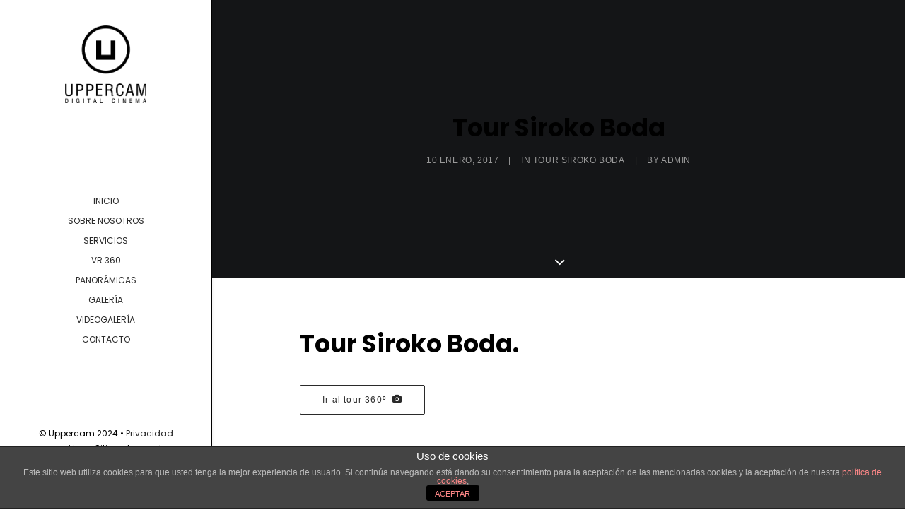

--- FILE ---
content_type: text/html; charset=UTF-8
request_url: https://uppercam.com/toursirokoboda/
body_size: 9971
content:
<!DOCTYPE html>
<html class="no-touch" lang="es" prefix="og: http://ogp.me/ns#" xmlns="http://www.w3.org/1999/xhtml">
<head>
<meta http-equiv="Content-Type" content="text/html; charset=UTF-8">
<meta name="viewport" content="width=device-width, initial-scale=1">
<link rel="profile" href="http://gmpg.org/xfn/11">
<meta name="google-site-verification" content="EtldaT8gUd-RhXXXrTGeC2-YXLlP7e-lZaTRbg1PO30" />
<link rel="pingback" href="https://uppercam.com/xmlrpc.php">
<title>Tour Siroko Boda - Uppercam</title>

<!-- This site is optimized with the Yoast SEO plugin v3.2.3 - https://yoast.com/wordpress/plugins/seo/ -->
<link rel="canonical" href="https://uppercam.com/toursirokoboda/" />
<meta property="og:locale" content="es_ES" />
<meta property="og:type" content="article" />
<meta property="og:title" content="Tour Siroko Boda - Uppercam" />
<meta property="og:description" content="Last year I wrote about why booking too far in advance can be dangerous for your business, and this concept of margin so eloquently captures what I had recognized had been my problem: I was so booked up with clients that I wasn’t leaving any margin for error, growth, planning, or reflection." />
<meta property="og:url" content="https://uppercam.com/toursirokoboda/" />
<meta property="og:site_name" content="Uppercam" />
<meta property="article:section" content="Tour Siroko Boda" />
<meta property="article:published_time" content="2017-01-10T01:21:33+00:00" />
<meta property="article:modified_time" content="2017-01-10T14:12:15+00:00" />
<meta property="og:updated_time" content="2017-01-10T14:12:15+00:00" />
<meta property="og:image" content="https://uppercam.com/wp-content/uploads/2017/01/Captura-de-pantalla-2017-01-10-a-las-2.20.48.png" />
<meta property="og:image:width" content="1910" />
<meta property="og:image:height" content="895" />
<!-- / Yoast SEO plugin. -->

<link rel='dns-prefetch' href='//fonts.googleapis.com' />
<link rel='dns-prefetch' href='//s.w.org' />
<link rel="alternate" type="application/rss+xml" title="Uppercam &raquo; Feed" href="https://uppercam.com/feed/" />
<link rel="alternate" type="application/rss+xml" title="Uppercam &raquo; Feed de los comentarios" href="https://uppercam.com/comments/feed/" />
<link rel="alternate" type="application/rss+xml" title="Uppercam &raquo; Comentario Tour Siroko Boda del feed" href="https://uppercam.com/toursirokoboda/feed/" />
		<script type="text/javascript">
			window._wpemojiSettings = {"baseUrl":"https:\/\/s.w.org\/images\/core\/emoji\/13.0.0\/72x72\/","ext":".png","svgUrl":"https:\/\/s.w.org\/images\/core\/emoji\/13.0.0\/svg\/","svgExt":".svg","source":{"concatemoji":"https:\/\/uppercam.com\/wp-includes\/js\/wp-emoji-release.min.js?ver=5.5.17"}};
			!function(e,a,t){var n,r,o,i=a.createElement("canvas"),p=i.getContext&&i.getContext("2d");function s(e,t){var a=String.fromCharCode;p.clearRect(0,0,i.width,i.height),p.fillText(a.apply(this,e),0,0);e=i.toDataURL();return p.clearRect(0,0,i.width,i.height),p.fillText(a.apply(this,t),0,0),e===i.toDataURL()}function c(e){var t=a.createElement("script");t.src=e,t.defer=t.type="text/javascript",a.getElementsByTagName("head")[0].appendChild(t)}for(o=Array("flag","emoji"),t.supports={everything:!0,everythingExceptFlag:!0},r=0;r<o.length;r++)t.supports[o[r]]=function(e){if(!p||!p.fillText)return!1;switch(p.textBaseline="top",p.font="600 32px Arial",e){case"flag":return s([127987,65039,8205,9895,65039],[127987,65039,8203,9895,65039])?!1:!s([55356,56826,55356,56819],[55356,56826,8203,55356,56819])&&!s([55356,57332,56128,56423,56128,56418,56128,56421,56128,56430,56128,56423,56128,56447],[55356,57332,8203,56128,56423,8203,56128,56418,8203,56128,56421,8203,56128,56430,8203,56128,56423,8203,56128,56447]);case"emoji":return!s([55357,56424,8205,55356,57212],[55357,56424,8203,55356,57212])}return!1}(o[r]),t.supports.everything=t.supports.everything&&t.supports[o[r]],"flag"!==o[r]&&(t.supports.everythingExceptFlag=t.supports.everythingExceptFlag&&t.supports[o[r]]);t.supports.everythingExceptFlag=t.supports.everythingExceptFlag&&!t.supports.flag,t.DOMReady=!1,t.readyCallback=function(){t.DOMReady=!0},t.supports.everything||(n=function(){t.readyCallback()},a.addEventListener?(a.addEventListener("DOMContentLoaded",n,!1),e.addEventListener("load",n,!1)):(e.attachEvent("onload",n),a.attachEvent("onreadystatechange",function(){"complete"===a.readyState&&t.readyCallback()})),(n=t.source||{}).concatemoji?c(n.concatemoji):n.wpemoji&&n.twemoji&&(c(n.twemoji),c(n.wpemoji)))}(window,document,window._wpemojiSettings);
		</script>
		<style type="text/css">
img.wp-smiley,
img.emoji {
	display: inline !important;
	border: none !important;
	box-shadow: none !important;
	height: 1em !important;
	width: 1em !important;
	margin: 0 .07em !important;
	vertical-align: -0.1em !important;
	background: none !important;
	padding: 0 !important;
}
</style>
	<link rel='stylesheet' id='wp-block-library-css'  href='https://uppercam.com/wp-includes/css/dist/block-library/style.min.css?ver=5.5.17' type='text/css' media='all' />
<link rel='stylesheet' id='front-estilos-css'  href='https://uppercam.com/wp-content/plugins/asesor-cookies-para-la-ley-en-espana/html/front/estilos.css?ver=5.5.17' type='text/css' media='all' />
<link rel='stylesheet' id='contact-form-7-css'  href='https://uppercam.com/wp-content/plugins/contact-form-7/includes/css/styles.css?ver=4.4.1' type='text/css' media='all' />
<link rel='stylesheet' id='easy-panorama-css'  href='https://uppercam.com/wp-content/plugins/easy-panorama/public/css/paver.min.css?ver=1.1.4' type='text/css' media='all' />
<link rel='stylesheet' id='bwg_fonts-css'  href='https://uppercam.com/wp-content/plugins/photo-gallery/css/bwg-fonts/fonts.css?ver=0.0.1' type='text/css' media='all' />
<link rel='stylesheet' id='sumoselect-css'  href='https://uppercam.com/wp-content/plugins/photo-gallery/css/sumoselect.min.css?ver=3.0.3' type='text/css' media='all' />
<link rel='stylesheet' id='mCustomScrollbar-css'  href='https://uppercam.com/wp-content/plugins/photo-gallery/css/jquery.mCustomScrollbar.min.css?ver=1.5.59' type='text/css' media='all' />
<link rel='stylesheet' id='bwg_frontend-css'  href='https://uppercam.com/wp-content/plugins/photo-gallery/css/styles.min.css?ver=1.5.59' type='text/css' media='all' />
<link rel='stylesheet' id='rs-plugin-settings-css'  href='https://uppercam.com/wp-content/plugins/revslider/public/assets/css/settings.css?ver=5.2.5.2' type='text/css' media='all' />
<style id='rs-plugin-settings-inline-css' type='text/css'>
#rs-demo-id {}
</style>
<link rel='stylesheet' id='vidbg-frontend-style-css'  href='https://uppercam.com/wp-content/plugins/video-background/css/pushlabs-vidbg.css?ver=2.7.1' type='text/css' media='all' />
<link rel='stylesheet' id='uncode-style-css'  href='https://uppercam.com/wp-content/themes/uncode/library/css/style.css?ver=1530050021' type='text/css' media='all' />
<style id='uncode-style-inline-css' type='text/css'>

@media (max-width: 959px) { .navbar-brand > * { height: 75px !important;}}
@media (min-width: 960px) { .limit-width { max-width: 1200px; margin: auto;}}
@media (min-width: 960px) { .main-header, .vmenu-container { width: 300px; }}
.menu-primary ul.menu-smart > li > a, .menu-primary ul.menu-smart li.dropdown > a, .menu-primary ul.menu-smart li.mega-menu > a, .vmenu-container ul.menu-smart > li > a, .vmenu-container ul.menu-smart li.dropdown > a { text-transform: uppercase; }
</style>
<link rel='stylesheet' id='uncode-icons-css'  href='https://uppercam.com/wp-content/themes/uncode/library/css/uncode-icons.css?ver=1530050021' type='text/css' media='all' />
<link rel='stylesheet' id='uncode-custom-style-css'  href='https://uppercam.com/wp-content/themes/uncode/library/css/style-custom.css?ver=1530050021' type='text/css' media='all' />
<link rel='stylesheet' id='uncodefont-google-css'  href='//fonts.googleapis.com/css?family=Poppins%3A300%2Cregular%2C500%2C600%2C700%7CHind%3A300%2Cregular%2C500%2C600%2C700%7CDroid+Serif%3Aregular%2Citalic%2C700%2C700italic%7CDosis%3A200%2C300%2Cregular%2C500%2C600%2C700%2C800%7CPlayfair+Display%3Aregular%2Citalic%2C700%2C700italic%2C900%2C900italic%7COswald%3A300%2Cregular%2C700%7CRoboto%3A100%2C100italic%2C300%2C300italic%2Cregular%2Citalic%2C500%2C500italic%2C700%2C700italic%2C900%2C900italic%7CSource+Sans+Pro%3A200%2C200italic%2C300%2C300italic%2Cregular%2Citalic%2C600%2C600italic%2C700%2C700italic%2C900%2C900italic%7CArchivo+Narrow%3Aregular%2Citalic%2C700%2C700italic&#038;subset=devanagari%2Clatin-ext%2Clatin%2Ccyrillic%2Cvietnamese%2Cgreek%2Ccyrillic-ext%2Cgreek-ext&#038;ver=1.4' type='text/css' media='all' />
<script type='text/javascript' src='https://uppercam.com/wp-includes/js/jquery/jquery.js?ver=1.12.4-wp' id='jquery-core-js'></script>
<script type='text/javascript' id='front-principal-js-extra'>
/* <![CDATA[ */
var cdp_cookies_info = {"url_plugin":"https:\/\/uppercam.com\/wp-content\/plugins\/asesor-cookies-para-la-ley-en-espana\/plugin.php","url_admin_ajax":"https:\/\/uppercam.com\/wp-admin\/admin-ajax.php"};
/* ]]> */
</script>
<script type='text/javascript' src='https://uppercam.com/wp-content/plugins/asesor-cookies-para-la-ley-en-espana/html/front/principal.js?ver=5.5.17' id='front-principal-js'></script>
<script type='text/javascript' src='https://uppercam.com/wp-content/plugins/photo-gallery/js/jquery.sumoselect.min.js?ver=3.0.3' id='sumoselect-js'></script>
<script type='text/javascript' src='https://uppercam.com/wp-content/plugins/photo-gallery/js/jquery.mobile.min.js?ver=1.3.2' id='jquery-mobile-js'></script>
<script type='text/javascript' src='https://uppercam.com/wp-content/plugins/photo-gallery/js/jquery.mCustomScrollbar.concat.min.js?ver=1.5.59' id='mCustomScrollbar-js'></script>
<script type='text/javascript' src='https://uppercam.com/wp-content/plugins/photo-gallery/js/jquery.fullscreen-0.4.1.min.js?ver=0.4.1' id='jquery-fullscreen-js'></script>
<script type='text/javascript' id='bwg_frontend-js-extra'>
/* <![CDATA[ */
var bwg_objectsL10n = {"bwg_field_required":"se requiere el campo.","bwg_mail_validation":"Esta no es una direcci\u00f3n de correo electr\u00f3nico v\u00e1lida.","bwg_search_result":"No hay im\u00e1genes que coincidan con su b\u00fasqueda.","bwg_select_tag":"Seleccionar etiqueta","bwg_order_by":"Order By","bwg_search":"Buscar","bwg_show_ecommerce":"Mostrar carrito ecommerce","bwg_hide_ecommerce":"Ocultar carrito ecomerce","bwg_show_comments":"Mostrar comentarios","bwg_hide_comments":"Ocultar comentarios","bwg_restore":"Restaurar","bwg_maximize":"Maximizar","bwg_fullscreen":"Pantalla completa","bwg_exit_fullscreen":"Salir de pantalla completa","bwg_search_tag":"SEARCH...","bwg_tag_no_match":"No tags found","bwg_all_tags_selected":"All tags selected","bwg_tags_selected":"tags selected","play":"Reproducir","pause":"Pausar","is_pro":"","bwg_play":"Reproducir","bwg_pause":"Pausar","bwg_hide_info":"Ocultar informaci\u00f3n","bwg_show_info":"Mostrar informaci\u00f3n","bwg_hide_rating":"Ocultar puntuaci\u00f3n","bwg_show_rating":"Mostrar puntuaci\u00f3n","ok":"Ok","cancel":"Cancel","select_all":"Seleccionar todo","lazy_load":"0","lazy_loader":"https:\/\/uppercam.com\/wp-content\/plugins\/photo-gallery\/images\/ajax_loader.png","front_ajax":"0"};
/* ]]> */
</script>
<script type='text/javascript' src='https://uppercam.com/wp-content/plugins/photo-gallery/js/scripts.min.js?ver=1.5.59' id='bwg_frontend-js'></script>
<script type='text/javascript' src='https://uppercam.com/wp-content/plugins/revslider/public/assets/js/jquery.themepunch.tools.min.js?ver=5.2.5.2' id='tp-tools-js'></script>
<script type='text/javascript' src='https://uppercam.com/wp-content/plugins/revslider/public/assets/js/jquery.themepunch.revolution.min.js?ver=5.2.5.2' id='revmin-js'></script>
<script type='text/javascript' id='ai-uncode-js-extra'>
/* <![CDATA[ */
var SiteParameters = {"site_url":"https:\/\/uppercam.com\/","theme_directory":"https:\/\/uppercam.com\/wp-content\/themes\/uncode","admin_ajax":"https:\/\/uppercam.com\/wp-admin\/admin-ajax.php","uncode_ajax":"https:\/\/uppercam.com\/wp-content\/themes\/uncode\/core\/inc\/uncode-ajax.php","days":"days","hours":"hours","minutes":"minutes","seconds":"seconds"};
/* ]]> */
</script>
<script type='text/javascript' src='/wp-content/themes/uncode/library/js/min/ai-uncode.min.js' id='uncodeAI' data-home='/' data-path='/' data-breakpoints-images='258,516,720,1032,1440,2064,2880' id='ai-uncode-js'></script>
<script type='text/javascript' src='https://uppercam.com/wp-content/themes/uncode/library/js/init.js?ver=1530050021' id='uncode-init-js'></script>
<link rel="https://api.w.org/" href="https://uppercam.com/wp-json/" /><link rel="alternate" type="application/json" href="https://uppercam.com/wp-json/wp/v2/posts/54343" /><link rel="EditURI" type="application/rsd+xml" title="RSD" href="https://uppercam.com/xmlrpc.php?rsd" />
<link rel="wlwmanifest" type="application/wlwmanifest+xml" href="https://uppercam.com/wp-includes/wlwmanifest.xml" /> 
<meta name="generator" content="WordPress 5.5.17" />
<link rel='shortlink' href='https://uppercam.com/?p=54343' />
<link rel="alternate" type="application/json+oembed" href="https://uppercam.com/wp-json/oembed/1.0/embed?url=https%3A%2F%2Fuppercam.com%2Ftoursirokoboda%2F" />
<link rel="alternate" type="text/xml+oembed" href="https://uppercam.com/wp-json/oembed/1.0/embed?url=https%3A%2F%2Fuppercam.com%2Ftoursirokoboda%2F&#038;format=xml" />
<script type="text/javascript">
(function(url){
	if(/(?:Chrome\/26\.0\.1410\.63 Safari\/537\.31|WordfenceTestMonBot)/.test(navigator.userAgent)){ return; }
	var addEvent = function(evt, handler) {
		if (window.addEventListener) {
			document.addEventListener(evt, handler, false);
		} else if (window.attachEvent) {
			document.attachEvent('on' + evt, handler);
		}
	};
	var removeEvent = function(evt, handler) {
		if (window.removeEventListener) {
			document.removeEventListener(evt, handler, false);
		} else if (window.detachEvent) {
			document.detachEvent('on' + evt, handler);
		}
	};
	var evts = 'contextmenu dblclick drag dragend dragenter dragleave dragover dragstart drop keydown keypress keyup mousedown mousemove mouseout mouseover mouseup mousewheel scroll'.split(' ');
	var logHuman = function() {
		if (window.wfLogHumanRan) { return; }
		window.wfLogHumanRan = true;
		var wfscr = document.createElement('script');
		wfscr.type = 'text/javascript';
		wfscr.async = true;
		wfscr.src = url + '&r=' + Math.random();
		(document.getElementsByTagName('head')[0]||document.getElementsByTagName('body')[0]).appendChild(wfscr);
		for (var i = 0; i < evts.length; i++) {
			removeEvent(evts[i], logHuman);
		}
	};
	for (var i = 0; i < evts.length; i++) {
		addEvent(evts[i], logHuman);
	}
})('//uppercam.com/?wordfence_lh=1&hid=F973274BD7756C593211D4FA49E03FF2');
</script><style type="text/css">.recentcomments a{display:inline !important;padding:0 !important;margin:0 !important;}</style><!--[if lte IE 9]><link rel="stylesheet" type="text/css" href="https://uppercam.com/wp-content/plugins/uncode-js_composer/assets/css/vc_lte_ie9.min.css" media="screen"><![endif]--><!--[if IE  8]><link rel="stylesheet" type="text/css" href="https://uppercam.com/wp-content/plugins/uncode-js_composer/assets/css/vc-ie8.min.css" media="screen"><![endif]--><meta name="generator" content="Powered by Slider Revolution 5.2.5.2 - responsive, Mobile-Friendly Slider Plugin for WordPress with comfortable drag and drop interface." />
<link rel="icon" href="https://uppercam.com/wp-content/uploads/2016/10/cropped-favicon-32x32.png" sizes="32x32" />
<link rel="icon" href="https://uppercam.com/wp-content/uploads/2016/10/cropped-favicon-192x192.png" sizes="192x192" />
<link rel="apple-touch-icon" href="https://uppercam.com/wp-content/uploads/2016/10/cropped-favicon-180x180.png" />
<meta name="msapplication-TileImage" content="https://uppercam.com/wp-content/uploads/2016/10/cropped-favicon-270x270.png" />
		<style type="text/css" id="wp-custom-css">
			/*
Puedes añadir tu propio CSS aquí.

Haz clic en el icono de ayuda de arriba para averiguar más.
*/
.tp-bgimg.defaultimg {
    display: none;
}

.font-weight-700, .font-weight-700 *:not(strong):not(b) {
    font-family: Poppins;
    color: white;
}
h3, .h3 {
    font-family: Poppins;
}

p, li, dt, dd, dl, address, label, small, pre, code {
    font-family: poppins;
}
h2 {
    font-family: Poppins;
}
h1 {
    font-family: Poppins;
}

.logo-image.logo-skinnable {
    background-size: contain;
	  background-position:center;
    background-image: url(https://uppercam.com/wp-content/uploads/2016/10/uppercam-1-1.png);
    background-repeat: no-repeat;
}

.logo-image img {
    visibility: hidden;
}		</style>
		<noscript><style type="text/css"> .wpb_animate_when_almost_visible { opacity: 1; }</style></noscript></head>
<body class="post-template-default single single-post postid-54343 single-format-standard vmenu vmenu-middle vmenu-center vmenu-position-left header-full-width main-center-align wpb-js-composer js-comp-ver-4.12.1 vc_responsive" data-border="0">
		
	<div class="box-wrapper">
		<div class="box-container">
		<script type="text/javascript">UNCODE.initBox();</script>
		<div class="main-header">
													<div id="masthead" class="masthead-vertical menu-hide-only-vertical">
														<div class="vmenu-container menu-container  menu-primary menu- submenu- style--original style--bg vmenu-borders menu-shadows menu-no-arrows menu-hide-vertical">
															<div class="row row-parent"><div class="row-inner restrict row-brand">
																	<div id="logo-container-mobile" class="col-lg-12 logo-container">
																		<div class="style-">
																			<a href="https://uppercam.com" class="navbar-brand" data-minheight="14"><div class="logo-image logo-skinnable" data-maxheight="110" style="height: 110px;"><img src="" alt="logo" width="0" height="0" class="img-responsive" /></div></a>
																		</div>
																		<div class="mmb-container"><div class="mobile-menu-button mobile-menu-button- lines-button x2"><span class="lines"></span></div></div>
																	</div>
																</div><div class="row-inner expand">
																	<div class="main-menu-container">
																		<div class="row-inner expand">
																			<div class="menu-sidebar navbar-main">
																				<div class="menu-sidebar-inner">
																					<div class="menu-accordion"><ul id="menu-main" class="menu-primary-inner menu-smart sm sm-vertical"><li id="menu-item-54018" class="menu-item menu-item-type-custom menu-item-object-custom menu-item-home menu-item-54018 menu-item-link"><a title="Inicio" href="https://uppercam.com">Inicio<i class="fa fa-angle-right fa-dropdown"></i></a></li>
<li id="menu-item-54034" class="menu-item menu-item-type-custom menu-item-object-custom menu-item-54034 menu-item-link"><a title="Sobre nosotros" href="https://uppercam.com/sobrenosotros/">Sobre nosotros<i class="fa fa-angle-right fa-dropdown"></i></a></li>
<li id="menu-item-54020" class="menu-item menu-item-type-custom menu-item-object-custom menu-item-54020 menu-item-link"><a title="Servicios" href="https://uppercam.com/servicios">Servicios<i class="fa fa-angle-right fa-dropdown"></i></a></li>
<li id="menu-item-54021" class="menu-item menu-item-type-custom menu-item-object-custom menu-item-54021 menu-item-link"><a title="VR 360" href="https://uppercam.com/portfolios/">VR 360<i class="fa fa-angle-right fa-dropdown"></i></a></li>
<li id="menu-item-54604" class="menu-item menu-item-type-custom menu-item-object-custom menu-item-54604 menu-item-link"><a title="Panorámicas" href="https://uppercam.com/panoramicas/">Panorámicas<i class="fa fa-angle-right fa-dropdown"></i></a></li>
<li id="menu-item-54196" class="menu-item menu-item-type-custom menu-item-object-custom menu-item-54196 menu-item-link"><a title="Galería" href="https://uppercam.com/galeria">Galería<i class="fa fa-angle-right fa-dropdown"></i></a></li>
<li id="menu-item-54197" class="menu-item menu-item-type-custom menu-item-object-custom menu-item-54197 menu-item-link"><a title="Videogalería" href="https://uppercam.com/videos">Videogalería<i class="fa fa-angle-right fa-dropdown"></i></a></li>
<li id="menu-item-54022" class="menu-item menu-item-type-custom menu-item-object-custom menu-item-54022 menu-item-link"><a title="Contacto" href="https://uppercam.com/contacto">Contacto<i class="fa fa-angle-right fa-dropdown"></i></a></li>
</ul></div>
														 						</div>
													 						</div>
													 					</div><div class="row-inner restrict">
													 						<div class="menu-sidebar">
													 							<div class="menu-sidebar-inner">
																					<div class="mobile-hidden tablet-hidden vmenu-footer style-"><p>© Uppercam 2024 • <a href="https://uppercam.com/privacidad">Privacidad y cookies</a> •  Sitio web creado por <a href="http://www.tonystam.com" target="_blank" rel="noopener">Tonystam</a> </p></div>
																				</div>
																			</div>
																		</div></div>
																</div>
															</div>
														</div>
													</div>
												</div>			<script type="text/javascript">UNCODE.fixMenuHeight();</script>
			<div class="main-wrapper">
				<div class="main-container">
					<div class="page-wrapper">
						<div class="sections-container"><div id="page-header"><div class="header-basic style-dark">
													<div class="background-element header-wrapper header-parallax style-color-wayh-bg header-only-text" data-height="75">
													<div class="header-bg-wrapper">
											<div class="header-bg" style="background-position: center top;"></div>
											<div class="block-bg-overlay style-color-wayh-bg" style="opacity: 0.15;"></div>
										</div><div class="header-main-container limit-width">
												<div class="header-content header-center header-middle header-align-center">
													<div class="header-content-inner" >
														<h1 class="header-title h1"><span>Tour Siroko Boda</span></h1><div class="post-info"><div class="date-info">10 enero, 2017</div><div class="category-info"><span>|</span>In <a href="https://uppercam.com/category/sin-categoria/tour-siroko-boda/" title="View all posts in Tour Siroko Boda">Tour Siroko Boda</a></div><div class="author-info"><span>|</span>By <a href="https://uppercam.com/author/admin/">admin</a></div></div>
													</div>
												</div>
											</div><div class="header-scrolldown style-dark"><i class="fa fa-angle-down"></i></div></div>
									</div></div><script type="text/javascript">UNCODE.initHeader();</script><article id="post-54343" class="page-body style--bg post-54343 post type-post status-publish format-standard has-post-thumbnail hentry category-tour-siroko-boda">
          <div class="post-wrapper">
          	<div class="post-body"><div class="post-content"><div data-parent="true" class="limit-width row-container boomapps_vcrow"><div class="row quad-top-padding quad-bottom-padding single-h-padding row-parent"><div class="row-inner"><div class="pos-top pos-center align_left column_parent col-lg-12 boomapps_vccolumn single-internal-gutter"><div class="uncol style- font-134980"  ><div class="uncoltable"><div class="uncell  boomapps_vccolumn"><div class="uncont no-block-padding col-custom-width" style="max-width:804px;"><div class="heading-text el-text" ><h2 class="font-202503 h1" ><span>Tour Siroko Boda.</span></h2></div><div class="clear"></div>
<span class="btn-container" ><a href="http://uppercam360.com/360/toursirokoboda/index.html" class="custom-link btn btn-accent btn-icon-fx btn-icon-right">Ir al tour 360º<i class="fa fa-camera"></i></a></span>
<div class="uncode_text_column text-lead" ><p>Visita virtual Siroko boda.</p>
</div></div></div></div></div></div><script id="script-153019" type="text/javascript">UNCODE.initRow(document.getElementById("script-153019"));</script></div></div></div></div><div class="post-footer post-footer- row-container"><div class="row-container">
	  					<div class="row row-parent style- limit-width no-top-padding double-bottom-padding" style="max-width: 804px; margin: auto;">
								<div class="post-share">
	          						<div class="detail-container margin-auto">
													<div class="share-button share-buttons share-inline only-icon"></div>
												</div>
											</div>
<div id="comments" class="comments-area">

	
	
	
		<div>
		<div id="respond" class="comment-respond">
		<h3 id="reply-title" class="comment-reply-title">Add comment <small><a rel="nofollow" id="cancel-comment-reply-link" href="/toursirokoboda/#respond" style="display:none;">Cancelar la respuesta</a></small></h3><form action="https://uppercam.com/wp-comments-post.php" method="post" id="commentform" class="comment-form" novalidate><p class="comment-form-comment"><label for="comment">Comment</label> <textarea id="comment" name="comment" cols="45" rows="8" aria-describedby="form-allowed-tags" aria-required="true"></textarea></p><p class="comment-form-author"><label for="author">Nombre <span class="required">*</span></label> <input id="author" name="author" type="text" value="" size="30" maxlength="245" required='required' /></p>
<p class="comment-form-email"><label for="email">Correo electrónico <span class="required">*</span></label> <input id="email" name="email" type="email" value="" size="30" maxlength="100" required='required' /></p>
<p class="comment-form-url"><label for="url">Web</label> <input id="url" name="url" type="url" value="" size="30" maxlength="200" /></p>
<p class="comment-form-cookies-consent"><input id="wp-comment-cookies-consent" name="wp-comment-cookies-consent" type="checkbox" value="yes" /> <label for="wp-comment-cookies-consent">Guarda mi nombre, correo electrónico y web en este navegador para la próxima vez que comente.</label></p>
<p class="form-submit"><input name="submit" type="submit" id="submit" class="btn" value="Publicar el comentario" /> <input type='hidden' name='comment_post_ID' value='54343' id='comment_post_ID' />
<input type='hidden' name='comment_parent' id='comment_parent' value='0' />
</p></form>	</div><!-- #respond -->
		</div>
</div><!-- #comments -->

							</div>
						</div></div></div><div class="row-container row-navigation row-navigation-">
	  					<div class="row row-parent style- limit-width">
								<nav class="post-navigation">
									<ul class="navigation"><li class="page-prev"><span class="btn-container"><a class="btn btn-link text-default-color btn-icon-left" href="https://uppercam.com/tourpaloma/" rel="prev"><i class="fa fa-angle-left"></i><span>Prev</span></a></span></li><li class="nav-back"><span class="btn-container"><a class="btn btn-link text-default-color" href="https://uppercam.com/blog/blog-landing-page/">Main Blog</a></span></li><li class="page-next"><span class="btn-container"><a class="btn btn-link text-default-color btn-icon-right" href="https://uppercam.com/tourelviria/" rel="next"><span>Next</span><i class="fa fa-angle-right"></i></a></span></li></ul><!-- .navigation -->
							</nav><!-- .post-navigation -->
							</div>
						</div>
          </div>
        </article>							</div><!-- sections container -->
						</div><!-- page wrapper -->
										<footer id="colophon" class="site-footer">
						<div class="row-container style--bg footer-last desktop-hidden">
	  					<div class="row row-parent style- limit-width no-top-padding no-h-padding no-bottom-padding">
								<div class="site-info uncell col-lg-6 pos-middle text-left"><p>© Uppercam 2024 • <a href="https://uppercam.com/privacidad">Privacidad y cookies</a> •  Sitio web creado por <a href="http://www.tonystam.com" target="_blank" rel="noopener">Tonystam</a> </p>
</div><!-- site info -->
							</div>
						</div>					</footer>
									</div><!-- main container -->
			</div><!-- main wrapper -->
		</div><!-- box container -->
	</div><!-- box wrapper -->
	<div class="style-light footer-scroll-top"><a href="#" class="scroll-top"><i class="fa fa-angle-up fa-stack fa-rounded btn-default btn-hover-nobg"></i></a></div><div class="body-borders" data-border="0"><div class="top-border body-border-shadow"></div><div class="right-border body-border-shadow"></div><div class="bottom-border body-border-shadow"></div><div class="left-border body-border-shadow"></div><div class="top-border style--bg"></div><div class="right-border style--bg"></div><div class="bottom-border style--bg"></div><div class="left-border style--bg"></div></div><!-- HTML del pié de página -->
<div class="cdp-cookies-alerta  cdp-solapa-ocultar cdp-cookies-tema-gris">
	<div class="cdp-cookies-texto">
		<h4 style="font-size:15px !important;line-height:15px !important">Uso de cookies</h4><p style="font-size:12px !important;line-height:12px !important">Este sitio web utiliza cookies para que usted tenga la mejor experiencia de usuario. Si continúa navegando está dando su consentimiento para la aceptación de las mencionadas cookies y la aceptación de nuestra <a href="https://uppercam.com/privacidad/" style="font-size:12px !important;line-height:12px !important">política de cookies</a>,
		<a href="javascript:;" class="cdp-cookies-boton-cerrar">ACEPTAR</a> 
	</div>
	<a class="cdp-cookies-solapa">Aviso de cookies</a>
</div>
 <script type='text/javascript' src='https://uppercam.com/wp-content/plugins/contact-form-7/includes/js/jquery.form.min.js?ver=3.51.0-2014.06.20' id='jquery-form-js'></script>
<script type='text/javascript' id='contact-form-7-js-extra'>
/* <![CDATA[ */
var _wpcf7 = {"loaderUrl":"https:\/\/uppercam.com\/wp-content\/themes\/uncode\/library\/img\/fading-squares.gif","recaptchaEmpty":"Por favor demuestra que no eres un robot.","sending":"Enviando..."};
/* ]]> */
</script>
<script type='text/javascript' src='https://uppercam.com/wp-content/plugins/contact-form-7/includes/js/scripts.js?ver=4.4.1' id='contact-form-7-js'></script>
<script type='text/javascript' src='https://uppercam.com/wp-content/plugins/easy-panorama/public/js/jquery.ba-throttle-debounce.min.js?ver=1.1.4' id='easy-panorama-debounce-js'></script>
<script type='text/javascript' src='https://uppercam.com/wp-content/plugins/easy-panorama/public/js/jquery.paver.min.js?ver=1.1.4' id='easy-panorama-paver-js'></script>
<script type='text/javascript' id='easy-panorama-init-js-extra'>
/* <![CDATA[ */
var easyPanorama_localize_init_var = {"panorama":{"gracefulFailure":true,"failureMessage":"Scroll left\/right to pan through panorama.","failureMessageInsert":"after","meta":false,"minimumOverflow":100,"startPosition":0.5}};
/* ]]> */
</script>
<script type='text/javascript' src='https://uppercam.com/wp-content/plugins/easy-panorama/public/js/jquery.init.js?ver=1.1.4' id='easy-panorama-init-js'></script>
<script type='text/javascript' id='mediaelement-core-js-before'>
var mejsL10n = {"language":"es","strings":{"mejs.download-file":"Descargar archivo","mejs.install-flash":"Est\u00e1s usando un navegador que no tiene Flash activo o instalado. Por favor, activa el componente del reproductor Flash o descarga la \u00faltima versi\u00f3n desde https:\/\/get.adobe.com\/flashplayer\/","mejs.fullscreen":"Pantalla completa","mejs.play":"Reproducir","mejs.pause":"Pausa","mejs.time-slider":"Control de tiempo","mejs.time-help-text":"Usa las teclas de direcci\u00f3n izquierda\/derecha para avanzar un segundo y las flechas arriba\/abajo para avanzar diez segundos.","mejs.live-broadcast":"Transmisi\u00f3n en vivo","mejs.volume-help-text":"Utiliza las teclas de flecha arriba\/abajo para aumentar o disminuir el volumen.","mejs.unmute":"Activar el sonido","mejs.mute":"Silenciar","mejs.volume-slider":"Control de volumen","mejs.video-player":"Reproductor de v\u00eddeo","mejs.audio-player":"Reproductor de audio","mejs.captions-subtitles":"Pies de foto \/ Subt\u00edtulos","mejs.captions-chapters":"Cap\u00edtulos","mejs.none":"Ninguna","mejs.afrikaans":"Afrik\u00e1ans","mejs.albanian":"Albano","mejs.arabic":"\u00c1rabe","mejs.belarusian":"Bielorruso","mejs.bulgarian":"B\u00falgaro","mejs.catalan":"Catal\u00e1n","mejs.chinese":"Chino","mejs.chinese-simplified":"Chino (Simplificado)","mejs.chinese-traditional":"Chino (Tradicional)","mejs.croatian":"Croata","mejs.czech":"Checo","mejs.danish":"Dan\u00e9s","mejs.dutch":"Neerland\u00e9s","mejs.english":"Ingl\u00e9s","mejs.estonian":"Estonio","mejs.filipino":"Filipino","mejs.finnish":"Fin\u00e9s","mejs.french":"Franc\u00e9s","mejs.galician":"Gallego","mejs.german":"Alem\u00e1n","mejs.greek":"Griego","mejs.haitian-creole":"Creole haitiano","mejs.hebrew":"Hebreo","mejs.hindi":"Indio","mejs.hungarian":"H\u00fangaro","mejs.icelandic":"Island\u00e9s","mejs.indonesian":"Indonesio","mejs.irish":"Irland\u00e9s","mejs.italian":"Italiano","mejs.japanese":"Japon\u00e9s","mejs.korean":"Coreano","mejs.latvian":"Let\u00f3n","mejs.lithuanian":"Lituano","mejs.macedonian":"Macedonio","mejs.malay":"Malayo","mejs.maltese":"Malt\u00e9s","mejs.norwegian":"Noruego","mejs.persian":"Persa","mejs.polish":"Polaco","mejs.portuguese":"Portugu\u00e9s","mejs.romanian":"Rumano","mejs.russian":"Ruso","mejs.serbian":"Serbio","mejs.slovak":"Eslovaco","mejs.slovenian":"Esloveno","mejs.spanish":"Espa\u00f1ol","mejs.swahili":"Swahili","mejs.swedish":"Sueco","mejs.tagalog":"Tagalo","mejs.thai":"Tailand\u00e9s","mejs.turkish":"Turco","mejs.ukrainian":"Ukraniano","mejs.vietnamese":"Vietnamita","mejs.welsh":"Gal\u00e9s","mejs.yiddish":"Yiddish"}};
</script>
<script type='text/javascript' src='https://uppercam.com/wp-includes/js/mediaelement/mediaelement-and-player.min.js?ver=4.2.13-9993131' id='mediaelement-core-js'></script>
<script type='text/javascript' src='https://uppercam.com/wp-includes/js/mediaelement/mediaelement-migrate.min.js?ver=5.5.17' id='mediaelement-migrate-js'></script>
<script type='text/javascript' id='mediaelement-js-extra'>
/* <![CDATA[ */
var _wpmejsSettings = {"pluginPath":"\/wp-includes\/js\/mediaelement\/","classPrefix":"mejs-","stretching":"responsive"};
/* ]]> */
</script>
<script type='text/javascript' src='https://uppercam.com/wp-includes/js/mediaelement/wp-mediaelement.min.js?ver=5.5.17' id='wp-mediaelement-js'></script>
<script type='text/javascript' src='https://uppercam.com/wp-content/themes/uncode/library/js/plugins.js?ver=1530050021' id='uncode-plugins-js'></script>
<script type='text/javascript' src='https://uppercam.com/wp-content/themes/uncode/library/js/app.js?ver=1530050021' id='uncode-app-js'></script>
<script type='text/javascript' src='https://uppercam.com/wp-includes/js/comment-reply.min.js?ver=5.5.17' id='comment-reply-js'></script>
<script type='text/javascript' src='https://uppercam.com/wp-includes/js/wp-embed.min.js?ver=5.5.17' id='wp-embed-js'></script>
</body>
</html>

--- FILE ---
content_type: text/javascript
request_url: https://uppercam.com/wp-content/themes/uncode/library/js/app.js?ver=1530050021
body_size: 26764
content:


/* ----------------------------------------------------------
 * Uncode App
 * ---------------------------------------------------------- */

(function($) {
	"use strict";
	var UNCODE = window.UNCODE || {};
	window.UNCODE = UNCODE;

UNCODE.utils = function() {
	$('.btn-tooltip').tooltip();
	$('a').hover(function() {
		$(this).attr('data-title', $(this).attr('title'));
		$(this).removeAttr('title');
	}, function() {
		$(this).attr('title', $(this).attr('data-title'));
	});
	$('.counter').counterUp({
		delay: 10,
		time: 1500
	});
	$('[data-countdown]').each(function() {
		var $this = $(this),
			finalDate = $(this).data('countdown');
		$this.countdown(finalDate, function(event) {
			$this.html(event.strftime('%D <small>' + SiteParameters.days + '</small> %H <small>' + SiteParameters.hours + '</small> %M <small>' + SiteParameters.minutes + '</small> %S <small>' + SiteParameters.seconds + '</small>'));
		});
	});
	var share_button_top = new Share(".share-button", {
		ui: {
			flyout: "top center",
			button_font: false,
			button_text: '',
			icon_font: false
		},
	});
	$(document).on('click', '.uncode-dot-irecommendthis', function() {
		var link = $(this),
			linkCounter = link.find('span.likes-counter');
		if (link.hasClass('active')) return false;
		var id = $(this).attr('id'),
			suffix = link.find('.dot-irecommendthis-suffix').text();
		$.post(dot_irecommendthis.ajaxurl, {
			action: 'uncode-dot-irecommendthis',
			recommend_id: id,
			suffix: suffix
		}, function(data) {
			var counter = $(data).text();
			linkCounter.html(counter);
			link.addClass('active').attr('title', 'You already recommended this');
		});
		return false;
	});
	$('a[href*="#"]').click(function(e) {
		var hash = (e.currentTarget).hash,
		is_scrolltop = $(e.currentTarget).hasClass('scroll-top') ? true : false,
		anchor = '';
		if ($(e.currentTarget).data('toggle') == 'tab' || $(e.currentTarget).data('toggle') == 'collapse') return;
		if ($(e.currentTarget).hasClass('woocommerce-review-link')) {
			e.preventDefault();
			if (!$('#tab-reviews').is(':visible')) {
				$('a[href="#tab-reviews"]').trigger('click');
			}
			var calc_scroll = $('.wootabs .tab-content').offset().top - (($('.menu-sticky .menu-container:not(.menu-hide)').length && ($(window).width() > UNCODE.mediaQuery)) ? $('.menu-sticky .menu-container:not(.menu-hide)').outerHeight() : 0),
			scroll_offset = UNCODE.bodyBorder;
			if (scroll_offset) {
				if (UNCODE.wwidth < UNCODE.mediaQueryMobile) scroll_offset = 9;
				calc_scroll -= scroll_offset;
			}
			setTimeout(function(){
				$('html, body').animate({
					scrollTop: calc_scroll
				}, 1000, 'easeInOutCubic');
			}, 200);
			return;
		}
		if (hash != undefined) {
			if (location.pathname.replace(/^\//,'') == this.pathname.replace(/^\//,'') && location.hostname == this.hostname) {
	      var anchor = $(hash);
	      anchor = anchor.length ? anchor : this.hash.slice(1);
	    }
		}

		if (is_scrolltop || anchor != '') {
			if (is_scrolltop) {
				e.preventDefault();
				var bodyTop = document.documentElement['scrollTop'] || document.body['scrollTop'],
				scrollSpeed = Math.abs(bodyTop) / 2;
				if (scrollSpeed < 1000) scrollSpeed = 1000;
				$('html, body').animate({
					scrollTop: 0
				}, scrollSpeed, 'easeInOutCubic', function() {
				});
			} else {
				var scrollSection = (typeof anchor === 'string') ? $('[data-name=' + anchor + ']') : anchor;
				$.each($('.menu-container .menu-item > a, .widget_nav_menu .menu-smart .menu-item > a'), function(index, val) {
					var get_href = $(val).attr('href');
					if (get_href.substring(get_href.indexOf('#')+1) == anchor) $(val).parent().addClass('active');
					else $(val).parent().removeClass('active');
				});
				if (scrollSection.length) {
					e.preventDefault();

					if (UNCODE.menuOpened) {
						if (UNCODE.wwidth < UNCODE.mediaQuery) window.dispatchEvent(UNCODE.menuMobileTriggerEvent);
						else $('.overlay-close').trigger('click');
					}

					UNCODE.scrolling = true;
					var bodyTop = document.documentElement['scrollTop'] || document.body['scrollTop'],
						delta = bodyTop - scrollSection.offset().top,
						scrollSpeed = Math.abs(delta) / 2;
					if (scrollSpeed < 1000) scrollSpeed = 1000;

					var calc_scroll = scrollSection.offset().top;

					if (($('.menu-sticky').length && !$('.menu-hide').length) || ($('.menu-sticky-vertical').length && !$('.menu-hide-vertical').length)) {
						if ($('body.vmenu').length) {
							if (UNCODE.wwidth < UNCODE.mediaQuery) calc_scroll -= UNCODE.menuMobileHeight;
						} else {
							calc_scroll -= UNCODE.menuMobileHeight;
						}
					} else {
						if (UNCODE.wwidth < UNCODE.mediaQuery) {
							if (!$('.menu-hide').length && !$('.menu-hide-vertical').length) calc_scroll -= $('.main-menu-container').height() - 1;
							else calc_scroll -= UNCODE.menuMobileHeight;
						}
					}

					scroll_offset = UNCODE.bodyBorder;
					if (scroll_offset) {
						if (UNCODE.wwidth < UNCODE.mediaQuery) scroll_offset = 9;
						calc_scroll -= scroll_offset;
					}

					$('html, body').animate({
						scrollTop: calc_scroll
					}, scrollSpeed, 'easeInOutCubic', function() {
						UNCODE.scrolling = false;
					});
				}
			}
		}
	});
	$('.header-scrolldown').on('click', function(event) {
		event.preventDefault();
		var pageHeader = $(event.target).closest('#page-header'),
			pageHeaderTop = pageHeader.offset().top,
			pageHeaderHeight = pageHeader.outerHeight(),
			scrollSpeed = Math.abs(pageHeaderTop + pageHeaderHeight) / 2;
		if (scrollSpeed < 1000) scrollSpeed = 1000;
		var calc_scroll = pageHeaderTop + pageHeaderHeight - (($('.menu-sticky .menu-container:not(.menu-hide)').length && ($(window).width() > UNCODE.mediaQuery)) ? $('.menu-sticky .menu-container:not(.menu-hide)').outerHeight() : 0),
		scroll_offset = UNCODE.bodyBorder;
		if (scroll_offset) {
			if (UNCODE.wwidth < UNCODE.mediaQueryMobile) scroll_offset = 9;
			calc_scroll -= scroll_offset;
		}
		$('html, body').animate({
			scrollTop: calc_scroll
		}, scrollSpeed, 'easeInOutCubic');

	});
	// TAB DATA-API
	// ============
	$(document).on('click.bs.tab.data-api', '[data-toggle="tab"], [data-toggle="pill"]', function(e) {
		e.preventDefault()
		$(this).tab('show');
		setTimeout(function() {
			window.dispatchEvent(UNCODE.boxEvent);
		}, 300);
	});
	// COLLAPSE DATA-API
	// =================
	$(document).on('click.bs.collapse.data-api', '[data-toggle="collapse"]', function(e) {
		var $this = $(this),
			href
		var target = $this.attr('data-target') || e.preventDefault() || (href = $this.attr('href')) && href.replace(/.*(?=#[^\s]+$)/, '') //strip for ie7
		var $target = $(target)
		var data = $target.data('bs.collapse')
		var option = data ? 'toggle' : $this.data()
		var parent = $this.attr('data-parent')
		var $parent = parent && $(parent)
		var $title = $(this).parent()
		if ($parent) {
			$parent.find('[data-toggle="collapse"][data-parent="' + parent + '"]').not($this).addClass('collapsed')
			if ($title.hasClass('active')) {
				$title.removeClass('active');
			} else {
				$parent.find('.panel-title').removeClass('active')
				$title[!$target.hasClass('in') ? 'addClass' : 'removeClass']('active')
			}
		}
		$this[$target.hasClass('in') ? 'addClass' : 'removeClass']('collapsed')

		//$target.collapse(option)
	});
	// FitText
	// =================
	window.uncode_textfill = function(el, loaded) {
		if (el == undefined) el = $('body');
		$.each($('.bigtext', el), function(index, val) {
			$(val).bigtext({
				minfontsize: 24
			});
			if (!$(val).parent().hasClass('blocks-animation') && !$(val).hasClass('animate_when_almost_visible')) $(val).css({
				opacity: 1
			});
			setTimeout(function() {
				if ($(val).find('.animate_when_almost_visible').length != 0) {
					$(val).css({opacity: 1});
				}
			}, 400);
		});
	}
	window.uncode_textfill();

	// Colomun hover effect
	// =================
	$(document).on('mouseenter', '.col-link', function(e) {
		var uncol = $(e.target).prev('.uncol'),
		el = uncol.find('.column-background');
		if (el) {
			$('.btn-container .btn', uncol).toggleClass('active');
			var elOverlay = $(el[0]).find('.block-bg-overlay');
			if (elOverlay.length) {
				var getOpacity = $(elOverlay).css('opacity');
				if (getOpacity != 1) {
					getOpacity = Math.round(getOpacity * 100) / 100;
					var newOpacity = getOpacity + .1;
					$(elOverlay).data('data-opacity', getOpacity);
					$(elOverlay).css('opacity', newOpacity);
				}
			}
		}
	}).on('mouseleave', '.col-link', function(e) {
		var uncol = $(e.target).prev('.uncol'),
		el = uncol.find('.column-background');
		$('.btn-container .btn', uncol).toggleClass('active');
		if (el) {
			var elOverlay = $(el[0]).find('.block-bg-overlay');
			if (elOverlay.length) {
				var getOpacity = $(elOverlay).data('data-opacity');
				$(elOverlay).css('opacity', getOpacity);
			}
		}
	});

	// REVSLIDER API
	// ============
	$(window).on("load", function() {
		$('.rev_slider_wrapper').each(function(){
			var $this = jQuery(this),
   		id_array = $this.attr("id").split("_"),
   		id = id_array[2];
   		if (id != undefined && id != '') {
				$.globalEval('revapi'+id+'.bind("revolution.slide.onloaded",function (e, data) { if (jQuery(e.currentTarget).closest(".header-revslider").length) { var style = jQuery(e.currentTarget).find("li").eq(0).attr("data-skin"), scrolltop = jQuery(document).scrollTop(); if (style != undefined) UNCODE.switchColorsMenu(scrolltop, style);}})');
				$.globalEval('revapi'+id+'.bind("revolution.slide.onchange",function (e,data) { if (jQuery(e.currentTarget).closest(".header-revslider").length) { var style = jQuery(e.currentTarget).find("li").eq(data.slideIndex - 1).attr("data-skin"), scrolltop = jQuery(document).scrollTop(); if (style != undefined) UNCODE.switchColorsMenu(scrolltop, style);}})');
   		}
		});
	});
	// Admin bar
	// ============
	$(window).resize(function() {
		if ($('html').hasClass('admin-mode')) {
			var getAdminBar = $('#wpadminbar');
			if (getAdminBar.length) {
				if (getAdminBar.css('position') !== 'hidden') {
					var getAdminBarHeight = getAdminBar.height();
					if (getAdminBar.css('position') === 'fixed') {
						$('html').css({'margin-top':getAdminBarHeight + 'px','padding-top': UNCODE.bodyBorder+'px'});
						$('.body-borders .top-border').css({'margin-top':getAdminBarHeight+'px'});
					} else {
						$('html').css({'padding-top':UNCODE.bodyBorder + 'px','margin-top':'0px'});
						$('.body-borders .top-border').css({'margin-top':'0px'});
					}
				}
			}
		}
	});
}

UNCODE.menuSystem = function() {
	// function menuMobileButton() {
	// 	var $mobileToggleButton = $('.mobile-menu-button')
	// 	var open = false;
	// 	UNCODE.menuOpened = false;
	// 	$mobileToggleButton.on('click', function(event) {
	// 		var btn = this;
	// 		event.preventDefault();
	// 		if ($(window).width() < UNCODE.mediaQuery) {
	// 			if (!open) {
	// 				UNCODE.menuOpened = true;
	// 				btn.classList.add('close');
	// 				open = true;
	// 			} else {
	// 				UNCODE.menuOpened = false;
	// 				btn.classList.remove('close');
	// 				btn.classList.add('closing');
	// 				setTimeout(function() {
	// 					btn.classList.remove('closing');
	// 				}, 500);
	// 				open = false;
	// 			}
	// 		}
	// 	});
	// };

	function menuMobile() {
		var $mobileToggleButton = $('.mobile-menu-button'),
			$box,
			$el,
			elHeight,
			check,
			animating = false,
			stickyMobile = false;
		UNCODE.menuOpened = false;
			//browserToolbar = 56;
		$mobileToggleButton.on('click', function(event) {
			var btn = this;
			if ($(btn).hasClass('overlay-close')) return;
			event.preventDefault();
			if (UNCODE.wwidth < UNCODE.mediaQuery) {
				$box = $(this).closest('.box-container').find('.main-menu-container'),
					$el = $(this).closest('.box-container').find('.menu-horizontal-inner, .menu-sidebar-inner');
				if (UNCODE.isMobile && $('.menu-wrapper.menu-sticky, .menu-wrapper.menu-hide-only, .main-header .menu-sticky-vertical, .main-header .menu-hide-only-vertical').length) {
					stickyMobile = true;
					elHeight = window.innerHeight - UNCODE.menuMobileHeight - (UNCODE.bodyBorder * 2) - UNCODE.adminBarHeight + 1;
				} else {
					elHeight = 0;
					$.each($el, function(index, val) {
						elHeight += $(val).outerHeight();
					});
				}
				var open = function() {
					if (!animating) {
						animating = true;
						UNCODE.menuOpened = true;
						if ($('body[class*="vmenu-"], body.hmenu-center').length && ($('.menu-hide, .menu-sticky').length)) {
							$('.main-header > .vmenu-container').css({position:'fixed', top: ($('.menu-container').outerHeight() + UNCODE.bodyBorder + UNCODE.adminBarHeight) + 'px'});
							$('.menu-container:not(.sticky-element)').css({position:'fixed'});
						}
						if ($('body.hmenu-center').length && ($('.menu-hide, .menu-sticky').length)) {
							$('.menu-container:not(.sticky-element)').css({position:'fixed', top: (UNCODE.menuMobileHeight + UNCODE.bodyBorder + UNCODE.adminBarHeight) + 'px'});
						}
						btn.classList.add('close');
						$box.addClass('open-items');
						$box.animate({
							height: elHeight
						}, 600, "easeInOutCirc", function() {
							animating = false;
							if (!stickyMobile) $box.css('height', 'auto');
						});
					}
				};

				var close = function() {
					if (!animating) {
						animating = true;
						UNCODE.menuOpened = false;
						btn.classList.remove('close');
						btn.classList.add('closing');
						$box.addClass('close');
						setTimeout(function() {
							$box.removeClass('close');
							$box.removeClass('open-items');
							btn.classList.remove('closing');
						}, 500);
						$box.animate({
							height: 0
						}, {
							duration: 600,
							easing: "easeInOutCirc",
							complete: function(elements) {
								$(elements).css('height', '');
								animating = false;
								if ($('body[class*="vmenu-"]').length) $('.main-header > .vmenu-container').css('position','relative');
							}
						});
					}
				};
				check = (!UNCODE.menuOpened) ? open() : close();
			}
		});
		window.addEventListener('menuMobileTrigged', function(e) {
			$mobileToggleButton.trigger('click');
		});
		window.addEventListener("resize", function() {
			if ($(window).width() < UNCODE.mediaQuery) {
				if (UNCODE.isMobile) {
					var $box = $('.box-container .main-menu-container'),
						$el = $('.box-container .menu-horizontal-inner, .box-container .menu-sidebar-inner');
					if ($($box).length && $($box).hasClass('open-items') && $($box).css('height') != 'auto') {
						if ($('.menu-wrapper.menu-sticky, .menu-wrapper.menu-hide-only').length) {
							elHeight = 0;
							$.each($el, function(index, val) {
								elHeight += $(val).outerHeight();
							});
							elHeight = window.innerHeight - $('.menu-wrapper.menu-sticky .menu-wrapper.menu-sticky .menu-container .row-menu-inner, .menu-wrapper.menu-hide-only .menu-wrapper.menu-sticky .menu-container .row-menu-inner').height() - (UNCODE.bodyBorder * 2) + 1;
							$($box).css('height', elHeight + 'px');
						}
					}
				}
			} else {
				$('.menu-hide-vertical').removeAttr('style');
				$('.menu-container-mobile').removeAttr('style');
				$('.vmenu-container.menu-container').removeAttr('style');
			}
		});
	};

	function menuOffCanvas() {
		$('.menu-primary .menu-button-offcanvas').click(function(event) {
			if ($(window).width() > UNCODE.mediaQuery) {
				if ($(event.currentTarget).hasClass('close')) {
					$(event.currentTarget).removeClass('close');
					$(event.currentTarget).addClass('closing');
					setTimeout(function() {
						$(event.currentTarget).removeClass('closing');
					}, 500);
				} else $(event.currentTarget).addClass('close');
			}
			$('body').toggleClass('off-opened');
		});
	};
	function menuSmart() {
		if ($('[class*="menu-smart"]').length > 0) {
			$('[class*="menu-smart"]').smartmenus({
				subIndicators: false,
				subIndicatorsPos: 'append',
				subMenusMinWidth: '13em',
				subIndicatorsText: '',
				showTimeout: 50,
				hideTimeout: 50,
				showFunction: function($ul, complete) {
					$ul.fadeIn(0, 'linear', complete);
				},
				hideFunction: function($ul, complete) {
					var fixIE = $('html.ie').length;
					if (fixIE) {
						var $rowParent = $($ul).closest('.main-menu-container');
						$rowParent.height('auto');
					}
					$ul.fadeOut(0, 'linear', complete);
				},
				collapsibleShowFunction: function($ul, complete) {
					$ul.slideDown(400, 'easeInOutCirc', function() {
				12});
				},
				collapsibleHideFunction: function($ul, complete) {
					$ul.slideUp(200, 'easeInOutCirc', complete);
				},
				hideOnClick: true
			});
		}
	};
	function menuOverlay() {
		if ($('.overlay-sequential, .menu-mobile-animated').length > 0) {
			$('.overlay-sequential .menu-smart > li, .menu-sticky .menu-container .menu-smart > li, .vmenu-container .menu-smart > li').each(function(index, el) {
				var transDelay = (index / 20) + 0.1;
				$(this)[0].setAttribute('style', '-webkit-transition-delay:' + transDelay + 's; -moz-transition-delay:' + transDelay + 's; -ms-transition-delay:' + transDelay + 's; -o-transition-delay:' + transDelay + 's; transition-delay:' + transDelay + 's');
			});
		}
	};
	//menuMobileButton();
	menuMobile();
	menuOffCanvas();
	menuSmart();
	menuOverlay();
};

UNCODE.okvideo = function() {
	var BLANK_GIF = "[data-uri]%3D%3D";
	$.okvideo = function(options) {
		// if the option var was just a string, turn it into an object
		if (typeof options !== 'object') options = {
			'video': options
		};
		var base = this;
		// kick things off
		base.init = function() {
			base.options = $.extend({}, $.okvideo.options, options);
			// support older versions of okvideo
			if (base.options.video === null) base.options.video = base.options.source;
			base.setOptions();
			var target = base.options.target || $('body');
			var position = target[0] == $('body')[0] ? 'fixed' : 'absolute';
			var zIndex = base.options.controls === 3 ? -999 : "auto";
			if ($('#okplayer-' + base.options.id).length == 0) { //base.options.id = String(Math.round(Math.random() * 100000));
				var mask = '<div id="okplayer-mask-' + base.options.id + '" style="position:' + position + ';left:0;top:0;overflow:hidden;z-index:-998;height:100%;width:100%;"></div>';
				if (OKEvents.utils.isMobile()) {
					target.append('<div id="okplayer-' + base.options.id + '" style="position:' + position + ';left:0;top:0;overflow:hidden;z-index:' + zIndex + ';height:100%;width:100%;"></div>');
				} else {
					if (base.options.controls === 3) {
						target.append(mask)
					}
					if (base.options.adproof === 1) {
						target.append('<div id="okplayer-' + base.options.id + '" style="position:' + position + ';left:-10%;top:-10%;overflow:hidden;z-index:' + zIndex + ';height:120%;width:120%;"></div>');
					} else {
						target.append('<div id="okplayer-' + base.options.id + '" style="position:' + position + ';left:0;top:0;overflow:hidden;z-index:' + zIndex + ';height:100%;width:100%;"></div>');
					}
				}
				$("#okplayer-mask-" + base.options.id).css("background-image", "url(" + BLANK_GIF + ")");
				if (base.options.playlist.list === null) {
					if (base.options.video.provider === 'youtube') {
						base.loadYouTubeAPI();
					} else if (base.options.video.provider === 'vimeo') {
						base.options.volume /= 100;
						base.loadVimeoAPI();
					}
				} else {
					base.loadYouTubeAPI();
				}
			}
		};
		// clean the options
		base.setOptions = function() {
			// exchange 'true' for '1' and 'false' for 3
			for (var key in this.options) {
				if (this.options[key] === true) this.options[key] = 1;
				if (this.options[key] === false) this.options[key] = 3;
			}
			if (base.options.playlist.list === null) {
				base.options.video = base.determineProvider();
			}
			// pass options to the window
			$(window).data('okoptions-' + base.options.id, base.options);
		};
		// insert js into the head and exectue a callback function
		base.insertJS = function(src, callback){
      var tag = document.createElement('script');
      if (callback){
        if (tag.readyState){  //IE
          tag.onreadystatechange = function(){
            if (tag.readyState === "loaded" ||
                tag.readyState === "complete"){
              tag.onreadystatechange = null;
              callback();
            }
          };
        } else {
          tag.onload = function() {
            callback();
          };
        }
      }
      tag.src = src;
      var firstScriptTag = document.getElementsByTagName('script')[0];
      firstScriptTag.parentNode.insertBefore(tag, firstScriptTag);
    };
		// load the youtube api
		base.loadYouTubeAPI = function(callback) {
			base.insertJS('https://www.youtube.com/player_api');
		};
		base.loadYouTubePlaylist = function() {
			player.loadPlaylist(base.options.playlist.list, base.options.playlist.index, base.options.playlist.startSeconds, base.options.playlist.suggestedQuality);
		};
		// load the vimeo api by replacing the div with an iframe and loading js
		base.loadVimeoAPI = function() {
			var source = '//player.vimeo.com/video/' + base.options.video.id + '?api=1&title=0&byline=0&portrait=0&playbar=0&loop=' + base.options.loop + '&autoplay=' + (base.options.autoplay === 1 ? 1 : 0) + '&player_id=okplayer-' + base.options.id,
			jIframe = $('<iframe data-src="'+source+'" frameborder="0" id="okplayer-' + base.options.id +'" style="visibility: hidden;" class="vimeo-background" />');
			$(window).data('okoptions-' + base.options.id).jobject = jIframe;
			$('#okplayer-' + base.options.id).replaceWith(jIframe[0]);
			base.insertJS('//origin-assets.vimeo.com/js/froogaloop2.min.js', function() {
				vimeoPlayerReady(base.options.id);
			});
		};
		// is it from youtube or vimeo?
		base.determineProvider = function() {
			var a = document.createElement('a');
			a.href = base.options.video;
			if (/youtube.com/.test(base.options.video) || /youtu.be/.test(base.options.video)) {
				var videoid = a.href.split('/')[3].toString();
				var query = videoid.substring(videoid.indexOf('?') + 1);
				if (query != '') {
					var vars = query.split('&');
					for (var i = 0; i < vars.length; i++) {
						var pair = vars[i].split('=');
						if (pair[0] == 'v') {
							videoid = pair[1];
						}
					}
				}
				return {
					"provider": "youtube",
					"id": videoid
				};
			} else if (/vimeo.com/.test(base.options.video)) {
				return {
					"provider": "vimeo",
					"id": (a.href.split('/')[3].toString()).split('#')[0],
				};
			} else if (/[-A-Za-z0-9_]+/.test(base.options.video)) {
				var id = new String(base.options.video.match(/[-A-Za-z0-9_]+/));
				if (id.length == 11) {
					return {
						"provider": "youtube",
						"id": id.toString()
					};
				} else {
					for (var i = 0; i < base.options.video.length; i++) {
						if (typeof parseInt(base.options.video[i]) !== "number") {
							throw 'not vimeo but thought it was for a sec';
						}
					}
					return {
						"provider": "vimeo",
						"id": base.options.video
					};
				}
			} else {
				throw "OKVideo: Invalid video source";
			}
		};
		base.init();
	};
	$.okvideo.options = {
		id: null,
		source: null, // Deprecate dis l8r
		video: null,
		playlist: { // eat ur heart out @brokyo
			list: null,
			index: 0,
			startSeconds: 0,
			suggestedQuality: "default" // options: small, medium, large, hd720, hd1080, highres, default
		},
		disableKeyControl: 1,
		captions: 0,
		loop: 1,
		hd: 1,
		volume: 0,
		adproof: false,
		unstarted: null,
		onFinished: null,
		onReady: null,
		onPlay: null,
		onPause: null,
		buffering: null,
		controls: false,
		autoplay: true,
		annotations: true,
		cued: null
	};
	$.fn.okvideo = function(options) {
		options.target = this;
		return this.each(function() {
			(new $.okvideo(options));
		});
	};

	$(".no-touch .uncode-video-container.video").each(function(index, el) {
		var $this = $(this),
			url = $this.attr('data-video'),
			id = $this.attr('data-id'),
			cloned = $this.closest('.owl-item');
		if (!cloned.hasClass('cloned') || cloned.length == 0) {
			$this.okvideo({
				id: id,
				source: url.split('#')[0],
				time: ((url).indexOf("#") > -1) ? (url).substring((url).indexOf('#') + 1) : null,
				autoplay: 1,
				controls: 0,
				volume: 0,
				adproof: 0,
				caller: $this,
				hd: 1,
				onReady: function(player) {
					var getPlayer = player.c || player,
					getContainer = $(getPlayer).closest('.background-element');
					if (getContainer.length) {
						UNCODE.initVideoComponent(getContainer[0], '.uncode-video-container.video');
					}
				}
			});
		}
	});
	$(".no-touch .background-video-shortcode").each(function(index, el) {
		var video_id = $(this).attr('id');
		if (typeof MediaElement === "function") {
			new MediaElement(video_id, {
				startVolume: 0,
				loop: true,
				success: function(mediaElement, domObject) {
					domObject.volume = 0;
					$(mediaElement).data('started', false);
					mediaElement.addEventListener('timeupdate', function(e) {
						if (!$(e.target).data('started')) {
							$(mediaElement).data('started', true);
							$(mediaElement).closest('.uncode-video-container').css('opacity', '1');
						}
					});
					if (!UNCODE.isMobile) {
						setTimeout(function() {
							UNCODE.initVideoComponent(document.body, '.uncode-video-container.video, .uncode-video-container.self-video');
						}, 100);
					}
					mediaElement.play();
				},
				// fires when a problem is detected
				error: function() {}
			});
		}
	});
};

UNCODE.disableHoverScroll = function() {

    if (!UNCODE.isMobile) {
        var body = document.body,
        timer;

        window.addEventListener('scroll', function() {
            clearTimeout(timer);
            if (body.classList)  {
                if (!body.classList.contains('disable-hover')) {
                    body.classList.add('disable-hover')
                }

                timer = setTimeout(function() {
                    body.classList.remove('disable-hover')
                }, 300);
            }
        }, false);
    }
};


UNCODE.isotopeLayout = function() {
	if ($('.isotope-layout').length > 0) {
		var isotopeContainersArray = [],
			typeGridArray = [],
			layoutGridArray = [],
			screenLgArray = [],
			screenMdArray = [],
			screenSmArray = [],
			transitionDuration = [],
			$filterItems = [],
			$filters = $('.isotope-filters'),
			$itemSelector = '.tmb',
			$items,
			itemMargin,
			correctionFactor = 0,
			firstLoad = true,
			isOriginLeft = $('body').hasClass('rtl') ? false : true;
		$('[class*="isotope-container"]').each(function() {
			var isoData = $(this).data(),
			$data_lg,
			$data_md,
			$data_sm;
			if (isoData.lg !== undefined) $data_lg = $(this).attr('data-lg');
			else $data_lg = '1000';
			if (isoData.md !== undefined) $data_md = $(this).attr('data-md');
			else $data_md = '600';
			if (isoData.sm !== undefined) $data_sm = $(this).attr('data-sm');
			else $data_sm = '480';
			screenLgArray.push($data_lg);
			screenMdArray.push($data_md);
			screenSmArray.push($data_sm);
			transitionDuration.push($('.t-inside.animate_when_almost_visible', this).length > 0 ? 0 : '0.5s');
			if (isoData.type == 'metro') typeGridArray.push(true);
			else typeGridArray.push(false);
			if (isoData.layout !== undefined) layoutGridArray.push(isoData.layout);
			else layoutGridArray.push('masonry');
			isotopeContainersArray.push($(this));
		});
		var colWidth = function(index) {
				$(isotopeContainersArray[index]).width('');
				var isPx = $(isotopeContainersArray[index]).parent().hasClass('px-gutter'),
					widthAvailable = $(isotopeContainersArray[index]).width(),
					columnNum = 12,
					columnWidth = 0;

				if (isPx) {
					columnWidth = Math.ceil(widthAvailable / columnNum);
					$(isotopeContainersArray[index]).width(columnNum * Math.ceil(columnWidth));
				} else {
					columnWidth = ($('html.firefox').length) ? Math.floor(widthAvailable / columnNum) : widthAvailable / columnNum;
				}
				$items = $(isotopeContainersArray[index]).find('.tmb:not(.tmb-carousel)');
				itemMargin = parseInt($(isotopeContainersArray[index]).find('.t-inside').css("margin-top"));
				for (var i = 0, len = $items.length; i < len; i++) {
					var $item = $($items[i]),
						multiplier_w = $item.attr('class').match(/tmb-iso-w(\d{0,2})/),
						multiplier_h = $item.attr('class').match(/tmb-iso-h(\d{0,2})/);

					if (widthAvailable >= screenMdArray[index] && widthAvailable < screenLgArray[index]) {
						if (multiplier_w != null && multiplier_w[1] !== undefined) {
							switch (parseInt(multiplier_w[1])) {
								case (5):
								case (4):
								case (3):
									if (typeGridArray[index]) multiplier_h[1] = (6 * multiplier_h[1]) / multiplier_w[1];
									multiplier_w[1] = 6;
									break;
								case (2):
								case (1):
									if (typeGridArray[index]) multiplier_h[1] = (3 * multiplier_h[1]) / multiplier_w[1];
									multiplier_w[1] = 3;
									break;
								default:
									if (typeGridArray[index]) multiplier_h[1] = (12 * multiplier_h[1]) / multiplier_w[1];
									multiplier_w[1] = 12;
									break;
							}
						}
					} else if (widthAvailable >= screenSmArray[index] && widthAvailable < screenMdArray[index]) {
						if (multiplier_w != null && multiplier_w[1] !== undefined) {
							switch (parseInt(multiplier_w[1])) {
								case (5):
								case (4):
								case (3):
								case (2):
								case (1):
									if (typeGridArray[index]) multiplier_h[1] = (6 * multiplier_h[1]) / multiplier_w[1];
									multiplier_w[1] = 6;
									break;
								default:
									if (typeGridArray[index]) multiplier_h[1] = (12 * multiplier_h[1]) / multiplier_w[1];
									multiplier_w[1] = 12;
									break;
							}
						}
					} else if (widthAvailable < screenSmArray[index]) {
						if (multiplier_w != null && multiplier_w[1] !== undefined) {
							//if (typeGridArray[index]) multiplier_h[1] = (12 * multiplier_h[1]) / multiplier_w[1];
							multiplier_w[1] = 12;
							if (typeGridArray[index]) multiplier_h[1] = 12;
						}
					}
					var width = multiplier_w ? (columnWidth * multiplier_w[1]) : columnWidth,
						height = multiplier_h ? Math['ceil']((2 * Math.ceil(columnWidth / 2)) * multiplier_h[1]) - itemMargin : columnWidth;

					if (width >= widthAvailable) {
						$item.css({
							width: widthAvailable
						});
						if (typeGridArray[index]) {
							$item.children().add($item.find('.backimg')).css({
								height: height
							});
						}
					} else {
						$item.css({
							width: width
						});
						if (typeGridArray[index]) {
							$item.children().add($item.find('.backimg')).css({
								height: height
							});
						}
					}
				}
				return columnWidth;
			},
			init_isotope = function() {
				for (var i = 0, len = isotopeContainersArray.length; i < len; i++) {
					var isotopeSystem = $(isotopeContainersArray[i]).closest($('.isotope-system')),
						isotopeId = isotopeSystem.attr('id'),
						$layoutMode = layoutGridArray[i];
					$(isotopeContainersArray[i]).isotope({
						//resizable: true,
						itemSelector: $itemSelector,
						layoutMode: $layoutMode,
						transitionDuration: transitionDuration[i],
						masonry: {
							columnWidth: colWidth(i)
						},
						vertical: {
							horizontalAlignment: 0.5,
						},
						sortBy: 'original-order',
						isOriginLeft: isOriginLeft
					}).on('layoutComplete', onLayout($(isotopeContainersArray[i]), 0));
					if ($(isotopeContainersArray[i]).hasClass('isotope-infinite')) {
						$(isotopeContainersArray[i]).infinitescroll({
								navSelector: '#' + isotopeId + ' .loadmore-button', // selector for the pagination container
								nextSelector: '#' + isotopeId + ' .loadmore-button a', // selector for the NEXT link (to page 2)
								itemSelector: '#' + isotopeId + ' .isotope-layout .tmb, #' + isotopeId + ' .isotope-filters li', // selector for all items you'll retrieve
								animate: false,
								behavior: 'local',
								debug: false,
								loading: {
									selector: '#' + isotopeId + '.isotope-system .isotope-footer-inner',
									speed: 0,
									finished: undefined,
									msg: $('#' + isotopeId + ' .loadmore-button'),
								},
								errorCallback: function() {
									var isotope_system = $(this).closest('.isotope-system');
									$('.loading-button', isotope_system).hide();
									$('.loadmore-button', isotope_system).attr('style', 'display:none !important');
								}
							},
							// append the new items to isotope on the infinitescroll callback function.
							function(newElements, opts) {
								var $isotope = $(this),
									isotopeId = $isotope.closest('.isotope-system').attr('id'),
									filters = new Array(),
									$loading_button = $isotope.closest('.isotope-system').find('.loading-button'),
									$infinite_button = $isotope.closest('.isotope-system').find('.loadmore-button'),
									$numPages = $('a', $infinite_button).data('pages'),
									delay = 300;
								$('a', $infinite_button).html($('a', $infinite_button).data('label'));
								$infinite_button.show();
								$loading_button.hide();
								if ( $numPages != undefined && opts.state.currPage == $numPages) $infinite_button.hide();
								$('> li', $isotope).remove();
								$.each($(newElements), function(index, val) {
									if ($(val).is("li")) {
										filters.push($(val)[0]);
									}
								});
								newElements = newElements.filter(function(x) {
									return filters.indexOf(x) < 0
								});
								$.each($(filters), function(index, val) {
									if ($('#' + isotopeId + ' a[data-filter="' + $('a', val).attr('data-filter') + '"]').length == 0) $('#' + isotopeId + ' .isotope-filters ul').append($(val));
								});
								$isotope.isotope('reloadItems', onLayout($isotope, newElements.length));
							});
						if ($(isotopeContainersArray[i]).hasClass('isotope-infinite-button')) {
							var $infinite_isotope = $(isotopeContainersArray[i]),
								$infinite_button = $infinite_isotope.closest('.isotope-system').find('.loadmore-button a');
							$infinite_isotope.infinitescroll('pause');
							$infinite_button.on('click', function(event) {
								event.preventDefault();
								var $infinite_system = $(event.target).closest('.isotope-system'),
								$infinite_isotope = $infinite_system.find('.isotope-container'),
								isotopeId = $infinite_system.attr('id');
								$(event.currentTarget).html('Loading…');
								$infinite_isotope.infinitescroll('resume');
								$infinite_isotope.infinitescroll('retrieve');
								$infinite_isotope.infinitescroll('pause');
							});
						}
					}
				}
			},
			onLayout = function(isotopeObj, startIndex) {
				isotopeObj.css('opacity', 1);
				isotopeObj.closest('.isotope-system').find('.isotope-footer').css('opacity', 1);
				setTimeout(function() {
					window.dispatchEvent(UNCODE.boxEvent);
					UNCODE.adaptive();
					$(isotopeObj).find('audio,video').each(function() {
						$(this).mediaelementplayer({
 							pauseOtherPlayers: false,
						});
					});
					if ($(isotopeObj).find('.nested-carousel').length) {
						UNCODE.carousel($(isotopeObj).find('.nested-carousel'));
						setTimeout(function() {
							boxAnimation($('.tmb', isotopeObj), startIndex, true, isotopeObj);
						}, 200);
					} else {
						boxAnimation($('.tmb', isotopeObj), startIndex, true, isotopeObj);
					}
				}, 100);
			},
			boxAnimation = function(items, startIndex, sequential, container) {
				var $allItems = items.length - startIndex,
					showed = 0,
					index = 0;
				if (container.closest('.owl-item').length == 1) return false;
				$.each(items, function(index, val) {
					var elInner = $('> .t-inside', val);
					if (val[0]) val = val[0];
					if (elInner.hasClass('animate_when_almost_visible') && !elInner.hasClass('force-anim')) {
						new Waypoint({
							element: val,
							handler: function() {
								var element = $('> .t-inside', this.element),
									parent = $(this.element),
									currentIndex = parent.index();
								var delay = (!sequential) ? index : ((startIndex !== 0) ? currentIndex - $allItems : currentIndex),
									delayAttr = parseInt(element.attr('data-delay'));
								if (isNaN(delayAttr)) delayAttr = 100;
								delay -= showed;
								var objTimeout = setTimeout(function() {
									element.removeClass('zoom-reverse').addClass('start_animation');
									showed = parent.index();
								}, delay * delayAttr)
								parent.data('objTimeout', objTimeout);
								this.destroy();
							},
							offset: '100%'
						})
					} else {
						if (elInner.hasClass('force-anim')) {
							elInner.addClass('start_animation');
						} else {
							elInner.css('opacity', 1);
						}
					}
					index++;
				});
			};
		if ($('.isotope-pagination').length > 0) {
			var filterHeight = ($filters != undefined) ? $filters.outerHeight(true) - $('a', $filters).first().height() : 0;
			$('.isotope-system').on('click', '.pagination a', function(evt) {
				evt.preventDefault();
				var container = $(this).closest('.isotope-system'),
				calc_scroll = container.offset().top - filterHeight  - (($('.menu-sticky .menu-container:not(.menu-hide)').length && ($(window).width() > UNCODE.mediaQuery)) ? $('.menu-sticky .menu-container:not(.menu-hide)').outerHeight() : 0),
				scroll_offset = $('body').data('border');
				if (scroll_offset) {
					if (UNCODE.wwidth < UNCODE.mediaQuery) scroll_offset = 9;
					calc_scroll -= scroll_offset;
				}
				$('html, body').animate({
					scrollTop: scroll_offset
				}, 1000, 'easeInOutQuad');
				loadIsotope($(this));
				evt.preventDefault();
			});
		}
		$filters.on('click', 'a', function(evt) {
			var $filter = $(this),
				filterContainer = $filter.closest('.isotope-filters'),
				filterValue = $filter.attr('data-filter'),
				container = $filter.closest('.isotope-system').find($('.isotope-layout')),
				transitionDuration = container.data().isotope.options.transitionDuration,
				delay = 300,
				filterItems = [];
			if (!$filter.hasClass('active')) {
				/** Scroll top with filtering */
				if (filterContainer.hasClass('filter-scroll')) {
					var calc_scroll = container.closest('.uncol').offset().top - (!filterContainer.hasClass('with-bg') ? filterContainer.outerHeight(true) - $filter.height() : 0) - (($('.menu-sticky .menu-container:not(.menu-hide)').length && ($(window).width() > UNCODE.mediaQuery)) ? $('.menu-sticky .menu-container:not(.menu-hide)').outerHeight() : 0),
					scroll_offset = $('body').data('border');
					if (scroll_offset) {
						if (UNCODE.wwidth < UNCODE.mediaQuery) scroll_offset = 9;
						calc_scroll -= scroll_offset;
					}
					$('html, body').animate({
						scrollTop: calc_scroll
					}, 1000, 'easeInOutQuad');
				}
				if (filterValue !== undefined) {
					$.each($('> .tmb > .t-inside', container), function(index, val) {
						var parent = $(val).parent(),
							objTimeout = parent.data('objTimeout');
						if (objTimeout) {
							$(val).removeClass('zoom-reverse').removeClass('start_animation')
							clearTimeout(objTimeout);
						}
						if (transitionDuration == 0) {
							if ($(val).hasClass('animate_when_almost_visible')) {
								$(val).addClass('zoom-reverse').removeClass('start_animation');
							} else {
								$(val).addClass('animate_when_almost_visible zoom-reverse zoom-anim force-anim');
							}
						}
					});
					setTimeout(function() {
						container.isotope({
							filter: function() {
								var block = $(this),
								filterable = (filterValue == '*') || block.hasClass(filterValue),
								lightboxElements = $('[data-lbox^=ilightbox]', block);
								if (filterable) {
									if (lightboxElements.length) {
										lightboxElements.removeClass('lb-disabled');
										container.data('lbox', $(lightboxElements[0]).data('lbox'));
									}
									filterItems.push(block);
								} else {
									if (lightboxElements.length) lightboxElements.addClass('lb-disabled');
								}
								return filterable;
							}
						});
						$('.t-inside.zoom-reverse', container).removeClass('zoom-reverse');
					}, delay);
					/** once filtered - start **/
					container.isotope('once', 'arrangeComplete', function() {
						var getLightbox = UNCODE.lightboxArray[container.data('lbox')];
						if (typeof getLightbox === 'object') getLightbox.refresh();
						if (transitionDuration == 0) {
							setTimeout(function() {
								boxAnimation(filterItems, 0, false, container);
							}, 100);
						}
					});
					/** once filtered - end **/
				} else {
					$.each($('> .tmb > .t-inside', container), function(index, val) {
						var parent = $(val).parent(),
							objTimeout = parent.data('objTimeout');
						if (objTimeout) {
							$(val).removeClass('zoom-reverse').removeClass('start_animation')
							clearTimeout(objTimeout);
						}
						if (transitionDuration == 0) {
							if ($(val).hasClass('animate_when_almost_visible')) {
								$(val).addClass('zoom-reverse').removeClass('start_animation');
							} else {
								$(val).addClass('animate_when_almost_visible zoom-reverse zoom-anim force-anim');
							}
						}
					});
					container.parent().addClass('isotope-loading');
					loadIsotope($filter);
				}
			}
			evt.preventDefault();
		});
		$(window).on("popstate", function(e) {
			if (e.originalEvent.state === null) return;
			var params = {};
			if (location.search) {
				var parts = location.search.substring(1).split('&');
				for (var i = 0; i < parts.length; i++) {
					var nv = parts[i].split('=');
					if (!nv[0]) continue;
					params[nv[0]] = nv[1] || true;
				}
			}
			if (params.id === undefined) {
				$.each($('.isotope-system'), function(index, val) {
					loadIsotope($(val));
				});
			} else loadIsotope($('#' + params.id));
		});

		var loadIsotope = function($href) {
			var href = ($href.is("a") ? $href.attr('href') : location),
				isotopeSystem = ($href.is("a") ? $href.closest($('.isotope-system')) : $href),
				isotopeWrapper = isotopeSystem.find($('.isotope-wrapper')),
				isotopeFooter = isotopeSystem.find($('.isotope-footer-inner')),
				isotopeContainer = isotopeSystem.find($('.isotope-layout')),
				isotopeId = isotopeSystem.attr('id');
			if ($href.is("a")) history.pushState({
				myIsotope: true
			}, document.title, href);
			$.ajax({
				url: href
			}).done(function(data) {
				var $resultItems = $(data).find('#' + isotopeId + ' .isotope-layout').html(),
					$resultPagination = $(data).find('#' + isotopeId + ' .pagination');
				isotopeWrapper.addClass('isotope-reloaded');
				setTimeout(function() {
					isotopeWrapper.removeClass('isotope-loading');
					isotopeWrapper.removeClass('isotope-reloaded');
				}, 500);
				$.each($('> .tmb > .t-inside', isotopeContainer), function(index, val) {
					var parent = $(val).parent(),
						objTimeout = parent.data('objTimeout');
					if (objTimeout) {
						$(val).removeClass('zoom-reverse').removeClass('start_animation')
						clearTimeout(objTimeout);
					}
					if ($(val).hasClass('animate_when_almost_visible')) {
						$(val).addClass('zoom-reverse').removeClass('start_animation');
					} else {
						$(val).addClass('animate_when_almost_visible zoom-reverse zoom-in force-anim');
					}
				});
				setTimeout(function() {
					if (isotopeContainer.data('isotope')) {
						isotopeContainer.html($resultItems).isotope('reloadItems', onLayout(isotopeContainer, 0));
						UNCODE.adaptive();
					}
				}, 300);
				$('.pagination', isotopeFooter).remove();
				isotopeFooter.append($resultPagination);
			});
		};
		$filters.each(function(i, buttonGroup) {
			var $buttonGroup = $(buttonGroup);
			$buttonGroup.on('click', 'a', function() {
				$buttonGroup.find('.active').removeClass('active');
				$(this).addClass('active');
			});
		});
		window.addEventListener('boxResized', function(e) {
			$.each($('.isotope-layout'), function(index, val) {
				var $layoutMode = ($(this).data('layout'));
				if ($layoutMode === undefined) $layoutMode = 'masonry';
				if ($(this).data('isotope')) {
					$(this).isotope({
						itemSelector: $itemSelector,
						layoutMode: $layoutMode,
						transitionDuration: transitionDuration[index],
						masonry: {
							columnWidth: colWidth(index)
						},
						vertical: {
							horizontalAlignment: 0.5,
						},
						sortBy: 'original-order',
						isOriginLeft: isOriginLeft
					});
					$(this).isotope('unbindResize');
				}
				$(this).find('.mejs-video,.mejs-audio').each(function() {
					$(this).trigger('resize');
				});
			});
		}, false);
		init_isotope();
	};
}

UNCODE.lightbox = function() {
	UNCODE.lightboxArray = {};
	setTimeout(function() {
		var groupsArr = {};
		$('[data-lbox^=ilightbox]:not(.lb-disabled)').each(function() {
			var group = this.getAttribute("data-lbox"),
				values = $(this).data();
			groupsArr[group] = values;
		});
		for (var i in groupsArr) {
			var skin = groupsArr[i].skin || 'black',
				path = groupsArr[i].dir || 'horizontal',
				thumbs = !groupsArr[i].notmb || false,
				arrows = !groupsArr[i].noarr || false,
				social = groupsArr[i].social || false,
				deeplink = groupsArr[i].deep || false,
				counter = $('[data-lbox="' + i + '"]:not(.lb-disabled)').length;
			if (social) social = {
				facebook: true,
				twitter: true,
				googleplus: true,
				reddit: true,
				digg: true,
				delicious: true
			};
			UNCODE.lightboxArray[i] = $('[data-lbox="' + i + '"]:not(.lb-disabled)').iLightBox({
				skin: skin,
				path: path,
				linkId: deeplink,
				infinite: false,
				//fullViewPort: 'fit',
				smartRecognition: false,
				fullAlone: false,
				maxScale: 1,
				minScale: .02,
				//fullStretchTypes: 'flash, video',
				overlay: {
					opacity: .94
				},
				controls: {
					arrows: (counter > 1 ? arrows : false),
					fullscreen: true,
					thumbnail: thumbs,
					slideshow: (counter > 1 ? true : false)
				},
				show: {
					speed: 200
				},
				hide: {
					speed: 200
				},
				social: {
					start: false,
					buttons: social
				},
				caption: {
					start: false
				},
				styles: {
					nextOpacity: 1,
					nextScale: 1,
					prevOpacity: 1,
					prevScale: 1
				},
				effects: {
					switchSpeed: 400
				},
				slideshow: {
					pauseTime: 5000
				},
				thumbnails: {
					maxWidth: 60,
					maxHeight: 60,
					activeOpacity: .2
				},
				html5video: {
					preload: true
				}
			});
		};
	}, 100);
};

UNCODE.backVideo = function() {
	$(function() {
		$.each($('.background-video-shortcode'), function() {
			var video_id = $(this).attr('id');
			if (typeof MediaElement === "function") {
				new MediaElement(video_id, {
					startVolume: 0,
					loop: true,
					success: function(mediaElement, domObject) {
						mediaElement.play();
						$(mediaElement).closest('.uncode-video-container').css('opacity','1');
						domObject.volume = 0;
					},
					// fires when a problem is detected
					error: function() {}
				});
			}
		});
	});
};

UNCODE.carousel = function(container) {
	var $owlSelector = $('.owl-carousel-container > [class*="owl-carousel"]', container),
		values = {},
		tempTimeStamp,
		currentIndex,
		$owlInsideEqual = [];
	$owlSelector.each(function() {
		var itemID = $(this).attr('id'),
			$elSelector = $(('#' + itemID).toString());
		values['id'] = itemID;
		values['items'] = 1;
		values['columns'] = 3;
		values['fade'] = false;
		values['nav'] = false;
		values['navmobile'] = false;
		values['navskin'] = 'light';
		values['navspeed'] = 400;
		values['dots'] = false;
		values['dotsmobile'] = false;
		values['loop'] = false;
		values['autoplay'] = false;
		values['timeout'] = 3000;
		values['autoheight'] = false;
		values['margin'] = 0;
		values['lg'] = 1;
		values['md'] = 1;
		values['sm'] = 1;
		$.each($(this).data(), function(i, v) {
			values[i] = v;
		});

		if ($(this).closest('.uncode-slider').length) {
			values['navskin'] = '';
			values['navmobile'] = false;
			values['dotsmobile'] = true;
		} else {
			values['navskin'] = ' style-'+values['navskin']+' style-override';
		}

		/** Initialized */
		$elSelector.on('initialized.owl.carousel', function(event) {

			var thiis = $(event.currentTarget),
				// get the time from the data method
				time = thiis.data("timer-id");
			if (time) {
				clearTimeout(time);
			}
			thiis.addClass('showControls');
			var new_time = setTimeout(function() {
				thiis.closest('.owl-carousel-container').removeClass('owl-carousel-loading');
				if (thiis.hasClass('owl-height-equal')) setItemsHeight(event.currentTarget);
				if (!UNCODE.isMobile && !$elSelector.closest('.header-wrapper').length) navHover($elSelector.parent());
				if (thiis.closest('.unequal, .unexpand').length) {
					var rowParent = thiis.closest('.row-parent');
					UNCODE.setRowHeight(rowParent[0], true);
				}
			}, 350);
			// save the new time
			thiis.data("timer-id", new_time);

			var scrolltop = $(document).scrollTop();
			$(event.currentTarget).closest('.uncode-slider').find('video').removeAttr('poster');

			//if (!UNCODE.isMobile) {
				/** fix autoplay when visible **/
				if ($(event.currentTarget).data('autoplay')) {
					$(event.currentTarget).trigger('stop.autoplay.owl');
				}
				var carouselInView = new Waypoint.Inview({
				  element: $(event.currentTarget)[0],
				  enter: function(direction) {
				    var el = $(this.element);
						if (el.data('autoplay')) {
							el.trigger('play.owl.autoplay');
							el.data('stopped','false');
						}
				  },
				  exited: function() {
				    if ($(this.element).data('autoplay')) {
							$(this.element).trigger('stop.owl.autoplay');
							$(this.element).data('stopped','true');
						}
				  }
				});
			//}

			if (!$(event.currentTarget).closest('.isotope-system').length) {
				setTimeout(function() {
					animate_thumb($('.t-inside', el), event);
				}, 400);
			}

			var currentItem = $(event.currentTarget).find("> .owl-stage-outer > .owl-stage > .owl-item")[event.item.index],
			currentIndex = $(currentItem).attr('data-index');

			$.each($('.owl-item:not(.active) .start_animation', $(event.target)), function(index, val) {
				if ($(val).closest('.uncode-slider').length) {
					$(val).removeClass('start_animation');
				}
			});

			$.each($('.owl-item:not(.active)', event.currentTarget), function(index, val) {
				if ($(val).attr('data-index') != currentIndex) {
					$('.start_animation:not(.t-inside)', val).removeClass('start_animation');
				}
				if ($(val).attr('data-index') == currentIndex) {
					$('.animate_when_almost_visible:not(.t-inside)', val).addClass('start_animation');
				}
			});

			if ($(event.currentTarget).closest('.uncode-slider').length) {
				var el = $(event.currentTarget).closest('.row-parent')[0];
				if ($(el).data('imgready')) {
					firstLoaded(el, event);
				} else {
					el.addEventListener("imgLoaded", function(el) {
						firstLoaded(el.target, event);
					}, false);
				}
				var transHeight = $('.hmenu .menu-transparent.menu-primary .menu-container').height() - UNCODE.bodyBorder;
				if (transHeight != null) {
					setTimeout(function() {
						$(event.currentTarget).closest('.uncode-slider').find('.owl-prev, .owl-next').css('paddingTop', transHeight / 2 + 'px');
					}, 100);
				}
			} else {
				var el = $(event.currentTarget);
				el.closest('.uncode-slider').addClass('slider-loaded');
			}

			setTimeout(function() {
				window.uncode_textfill(thiis);
				if ($(event.currentTarget).closest('.uncode-slider').length) {
					if ($(event.currentTarget).data('autoplay')) pauseOnHover(event.currentTarget);
				}
			}, 500);

			if ($(event.currentTarget).closest('.unequal').length) {
				$owlInsideEqual.push($(event.currentTarget).closest('.row-parent'));
			}

		});

		/** Resizing */
		$elSelector.on('resized.owl.carousel', function(event) {
			if ($(this).closest('.nested-carousel').length) {
				setTimeout(function() {
					window.dispatchEvent(UNCODE.boxEvent);
				}, 200);
			}
			if ($(event.currentTarget).hasClass('owl-height-equal')) setItemsHeight(event.currentTarget);
		});

		/** Change */
		$elSelector.on('change.owl.carousel', function(event) {
			if (!UNCODE.isMobile) UNCODE.owlStopVideo(event.currentTarget);
		});

		/** Changed */
		$elSelector.on('changed.owl.carousel', function(event) {
			if (tempTimeStamp != event.timeStamp) {
				var scrolltop = $(document).scrollTop();
				var currentItem = $(event.currentTarget).find("> .owl-stage-outer > .owl-stage > .owl-item")[(event.item.index != null) ? event.item.index : 0];
				if ($(event.currentTarget).closest('.row-slider').length) {
					if (currentItem == undefined) {
						currentItem = $(event.currentTarget).children()[0];
					}
					if ($(currentItem).closest('#page-header').length) {
						if ($('.row-container > .row > .row-inner > div > .style-dark', currentItem).closest('.uncode-slider').length) {
							UNCODE.switchColorsMenu(scrolltop, 'dark');
						} else if ($('.row-container > .row > .row-inner > div > .style-light', currentItem).closest('.uncode-slider').length) {
							UNCODE.switchColorsMenu(scrolltop, 'light');
						}
					}
				}
			}
			tempTimeStamp = event.timeStamp;
		});

		$elSelector.on('translate.owl.carousel', function(event) {
			if (UNCODE.isMobile) {
				$(event.currentTarget).addClass('owl-translating');
			}
		});

		/** Translated */
		$elSelector.on('translated.owl.carousel', function(event) {

			var currentItem = $(event.currentTarget).find("> .owl-stage-outer > .owl-stage > .owl-item")[event.item.index],
				currentIndex = $(currentItem).attr('data-index');

			if (!UNCODE.isMobile) {
				UNCODE.owlPlayVideo(event.currentTarget);
			}

			setTimeout(function() {
				var lastDelayElems = animate_elems($('.owl-item.active', event.currentTarget));
				var lastDelayThumb = animate_thumb($('.owl-item.active .t-inside', event.currentTarget), event);
				if ($(event.currentTarget).closest('.uncode-slider').length && $(event.currentTarget).data('autoplay')) {
					if (lastDelayElems == undefined) lastDelayElems = 0;
					if (lastDelayThumb == undefined) lastDelayThumb = 0;
					var maxDelay = Math.max(lastDelayElems, lastDelayThumb);
					$(event.currentTarget).trigger('stop.owl.autoplay');
					setTimeout(function() {
						if (!$(event.currentTarget).hasClass('owl-mouseenter') && $(event.currentTarget).data('stopped') != 'true') $(event.currentTarget).trigger('play.owl.autoplay');
					}, maxDelay);
				}
			}, 200);

			$.each($('.owl-item:not(.active) .start_animation', $(event.target)), function(index, val) {
				if ($(val).closest('.uncode-slider').length) {
					$(val).removeClass('start_animation');
				}
			});

			$.each($('.owl-item:not(.active)', event.currentTarget), function(index, val) {
				if ($(val).attr('data-index') != currentIndex) {
					$('.start_animation:not(.t-inside)', val).removeClass('start_animation');
				}
				if ($(val).attr('data-index') == currentIndex) {
					$('.animate_when_almost_visible:not(.t-inside)', val).addClass('start_animation');
				}
			});

			if (UNCODE.isMobile) {
				$(event.currentTarget).removeClass('owl-translating');
			}

			// } else {
			// 	$(event.currentTarget).removeClass('owl-translating');
			// }
		});

		/** Init carousel */
		$elSelector.owlCarousel({
			items: values['items'],
			animateOut: (values['fade'] == true) ? 'fadeOut' : null,
			nav: values['nav'],
			dots: values['dots'],
			loop: values['loop'],
			margin: 0,
			video: true,
			autoWidth: false,
			autoplay: false,
			autoplayTimeout: values['timeout'],
			autoplaySpeed: values['navspeed'],
			autoplayHoverPause: $(this).closest('.uncode-slider').length ? false : true,
			autoHeight: ($(this).hasClass('owl-height-equal') || $(this).hasClass('owl-height-auto')) ? true : values['autoheight'],
			rtl: $('body').hasClass('rtl') ? true : false,
			fluidSpeed: true,
			navSpeed: values['navspeed'],
			navClass: [ 'owl-prev'+values['navskin'], 'owl-next'+values['navskin'] ],
			navText: ['<div class="owl-nav-container btn-default btn-hover-nobg"><i class="fa fa-fw fa-angle-left"></i></div>', '<div class="owl-nav-container btn-default btn-hover-nobg"><i class="fa fa-fw fa-angle-right"></i></div>'],
			navContainer: values['nav'] ? $elSelector : false,
			responsiveClass: true,
			responsiveBaseElement: '.box-container',
			responsive: {
				0: {
					items: values['sm'],
					nav: values['navmobile'],
					dots: values['dotsmobile']
				},
				480: {
					items: values['sm'],
					nav: values['navmobile'],
					dots: values['dotsmobile']
				},
				570: {
					items: values['md'],
					nav: values['navmobile'],
					dots: values['dotsmobile']
				},
				960: {
					items: values['lg']
				}
			},
		});

		setTimeout(function() {
			for (var i = $owlInsideEqual.length - 1; i >= 0; i--) {
				UNCODE.setRowHeight($owlInsideEqual[i]);
			};
		}, 300);
	});

	function firstLoaded(el, event) {
		var el = $(el),
		uncode_slider = el.find('.uncode-slider');
		el.find('.owl-carousel').css('opacity', 1);
		uncode_slider.addClass('slider-loaded');
		window.uncode_textfill(el.find('.owl-item.active'));
		//if (!UNCODE.isMobile) {
			setTimeout(function() {
				var lastDelayElems = animate_elems(el.find('.owl-item.active'));
				var lastDelayThumb = animate_thumb(el.find('.owl-item.active .t-inside'), event);
				if (uncode_slider.length && el.find('.owl-carousel').data('autoplay')) {
					if (lastDelayElems == undefined) lastDelayElems = 0;
					if (lastDelayThumb == undefined) lastDelayThumb = 0;
					var maxDelay = Math.max(lastDelayElems, lastDelayThumb);
					$('> .owl-carousel', uncode_slider).trigger('stop.owl.autoplay');
					setTimeout(function() {
						$('> .owl-carousel', uncode_slider).trigger('play.owl.autoplay');
					}, maxDelay);
				}
			}, 500);
		//}
	}

	function navHover(el) {
		var $owlCont = el,
			$owlPrev = $owlCont.find('.owl-prev'),
			$owlNext = $owlCont.find('.owl-next'),
			$owlDots = $owlCont.find('.owl-dots-inside .owl-dots'),
			$owlPagination = $owlCont.next(),
			owlPrevW = $owlPrev.outerWidth(),
			owlNextW = $owlNext.outerWidth(),
			owlDotsH = $owlDots.innerHeight(),
			owlTime = 400,
			owlNested = $owlCont.parent().parent().hasClass('nested-carousel');
		$owlPrev.css("margin-left", -owlPrevW);
		$owlNext.css("margin-right", -owlNextW);
		if (!owlNested) $owlDots.css("bottom", -owlDotsH);
		$owlCont.mouseenter(function() {
			owlNested = $owlCont.parent().parent().hasClass('nested-carousel');
			$owlPrev.css({
				marginLeft: 0
			});
			$owlNext.css({
				marginRight: 0
			});
			if (!owlNested) {
				$owlDots.css({
					opacity: 1,
					bottom: 0
				});
			}
		}).mouseleave(function() {
			owlNested = $owlCont.parent().parent().hasClass('nested-carousel');
			$owlPrev.css({
				marginLeft: -owlPrevW
			});
			$owlNext.css({
				marginRight: -owlNextW
			});
			if (!owlNested) {
				$owlDots.css({
					opacity: 1,
					bottom: -owlDotsH
				});
			}
		});
	};

	function animate_elems($this) {
		var lastDelay;
		$.each($('.animate_when_almost_visible:not(.t-inside)', $this), function(index, val) {
			var element = $(val),
				delayAttr = element.attr('data-delay');
			if (delayAttr == undefined) delayAttr = 0;
			setTimeout(function() {
				element.addClass('start_animation');
			}, delayAttr);
			lastDelay = delayAttr;
		});
		return lastDelay;
	}

	function animate_thumb(items, event) {
		var lastDelay,
		itemIndex,
		tempIndex = ($(event.currentTarget).data('tempIndex') == undefined) ? $('.owl-item.active', event.currentTarget).first().index() : $(event.currentTarget).data('tempIndex'),
		numActives = $('.owl-item.active', event.currentTarget).length;
		$(event.currentTarget).data('tempIndex', event.item.index);
			$.each(items, function(index, val) {
				var parent = $(val).closest('.owl-item');
				if (!$(val).hasClass('start_animation')) {
					if (parent.hasClass('active')) {
						var thumbInView = new Waypoint.Inview({
						  element: val,
						  enter: function(direction) {
						    var element = $(this.element),
									delayAttr = parseInt(element.attr('data-delay')),
									itemIndex = element.closest('.owl-item').index() + 1,
									diffItem = Math.abs(itemIndex - tempIndex) - 1;
								if (itemIndex > tempIndex) {
									$(event.currentTarget).data('tempIndex', itemIndex);
								}
								if (isNaN(delayAttr)) delayAttr = 100;
								$('.owl-item.cloned[data-index="'+(element.closest('.owl-item').data('index'))+'"] .t-inside', event.currentTarget).addClass('start_animation');
								var objTimeout = setTimeout(function() {
									element.addClass('start_animation');
								}, diffItem * delayAttr);
								lastDelay = diffItem * delayAttr;
								parent.data('objTimeout', objTimeout);
								this.destroy();
						  }
						});
					}
				}
			});
			return lastDelay;
		}

	function setItemsHeight(item) {
		$.each($('.owl-item', item), function(index, val) {
			var availableThumbHeight = $('.t-inside', $(val)).height(),
			innerThumbHeight = $('.t-entry-text-tc', $(val)).outerHeight(),
			difference = availableThumbHeight - innerThumbHeight;
			if ($('.tmb-content-under', val).length) {
				var visualPart = $('.t-entry-visual', val);
				if (visualPart.length) {
					difference -= $('.t-entry-visual', val).height();
				}
			}
			$('.t-entry > *:last-child', val).css( 'transform', 'translateY('+difference+'px)' );
		});
	}

	function pauseOnHover(slider) {
		$('.owl-dots, .owl-prev, .owl-next', slider).on({
	    mouseenter: function () {
	    	$(slider).addClass('owl-mouseenter');
	    	$(slider).trigger('stop.owl.autoplay');
	    },
	    mouseleave: function () {
	    	$(slider).removeClass('owl-mouseenter')
	      $(slider).trigger('play.owl.autoplay');
	    }
		});
	}
};

UNCODE.owlPlayVideo = function(carousel) {
	var player, iframe;
	$('.owl-item.active .uncode-video-container', carousel).each(function(index, val) {
		var content = $(val).html();
		if (content == '') {
			var getCloned = $('.owl-item:not(.active) .uncode-video-container[data-id="'+$(this).attr('data-id')+'"]').children().first().clone();
			$(val).append(getCloned);
		}
		if ($(this).attr('data-provider') == 'vimeo') {
			iframe = $(this).find('iframe');
			player = $f(iframe[0]);
			player.api('play');
		} else if ($(this).attr('data-provider') == 'youtube') {
			if (youtubePlayers[$(this).attr('data-id')] != undefined) youtubePlayers[$(this).attr('data-id')].playVideo();
		} else {
			var player = $(this).find('video');
			if (player.length) {
				$(this).find('video')[0].volume = 0;
				$(this).find('video')[0].play();
				$(val).css('opacity', 1);
			}
		}
	});
};

UNCODE.owlStopVideo = function(carousel) {
	$('.owl-item .uncode-video-container', carousel).each(function(index, val) {
		var player, iframe;
		if ($(this).attr('data-provider') == 'vimeo') {
			iframe = $(this).find('iframe');
			player = $f(iframe[0]);
			player.api('pause');
		} else if ($(this).attr('data-provider') == 'youtube') {
			if (youtubePlayers[$(this).attr('data-id')] != undefined) youtubePlayers[$(this).attr('data-id')].pauseVideo();
		} else {
			var player = $(this).find('video');
			if (player.length) {
				$(this).find('video')[0].volume = 0;
				$(this).find('video')[0].play();
			}
		}
	});
};

UNCODE.animations = function() {
	//if (!UNCODE.isMobile) {
		$.each($('.header-content-inner'), function(index, val) {
			var element = $(val),
				transition = '';
			if (element.hasClass('top-t-bottom')) transition = 'top-t-bottom';
			if (element.hasClass('bottom-t-top')) transition = 'bottom-t-top';
			if (element.hasClass('left-t-right')) transition = 'left-t-right';
			if (element.hasClass('right-t-left')) transition = 'right-t-left';
			if (element.hasClass('zoom-in')) transition = 'zoom-in';
			if (element.hasClass('zoom-out')) transition = 'zoom-out';
			if (element.hasClass('alpha-anim')) transition = 'alpha-anim';
			if (transition != '') {
				$(val).removeClass(transition);
				var container = element,
					containerDelay = container.attr('data-delay'),
					containerSpeed = container.attr('data-speed'),
					items = $('.header-title > *, .post-info', container);
				$.each(items, function(index, val) {
					var element = $(val),
						//speedAttr = (containerSpeed == undefined) ? containerSpeed : '',
						delayAttr = (containerDelay != undefined) ? containerDelay : 400;
					if (!element.hasClass('animate_when_almost_visible')) {
						delayAttr = Number(delayAttr) + (400 * index);
						if (containerSpeed != undefined) element.attr('data-speed', containerSpeed);
						element.addClass(transition + ' animate_when_almost_visible').attr('data-delay', delayAttr);
					}
				});
				container.css('opacity', 1);
			}
		});
	//}

	if (!window.waypoint_animation) {
		window.waypoint_animation = function() {
			$.each($('.animate_when_almost_visible:not(.start_animation):not(.t-inside), .tmb-media .animate_when_almost_visible:not(.start_animation)'), function(index, val) {
				var run = true;
				if ($(val).closest('.owl-carousel').length > 0) run = false;
				if (run) {
					new Waypoint({
						element: val,
						handler: function() {
							var element = $(this.element),
								index = element.index(),
								delayAttr = element.attr('data-delay');
							if (delayAttr == undefined) delayAttr = 0;
							setTimeout(function() {
								element.addClass('start_animation');
							}, delayAttr);
							this.destroy();
						},
						offset: '90%'
					});
				}
			});
		}
	}
	setTimeout(function() {
		window.waypoint_animation();
	}, 100);
}

UNCODE.tapHover = function() {

    var $el = $('html.touch .tmb:not(.tmb-no-double-tap) .t-entry-visual-cont > a'), //.length //html.touch a.btn
        elClass = "hover";

    $el.on("click", function(e) { // cambia click con touch start 'touchstart'
        var link = $(this);
        if (link.hasClass(elClass)) {
            return true;
        } else {
            link.addClass("hover");
            $el.not(this).removeClass(elClass);
            e.preventDefault();
            return false;
        }
    });
};


UNCODE.onePage = function(isMobile) {
	var current = 0,
		last = 0,
		lastScrollTop = 0,
		forceScroll = false,
		lastScrolled = 0,
		isSectionscroller = ($('.main-onepage').length) ? true : false,
		getOffset = (($('.menu-sticky .menu-container:not(.menu-hide)').length && ($(window).width() > UNCODE.mediaQuery)) ? $('.menu-sticky .menu-container:not(.menu-hide)').outerHeight() : 0);

	function init_onepage() {
		if (isSectionscroller && !isMobile) {
			$("<ul class='onepage-pagination'></ul>").prependTo("body");
		}
		last = $('.onepage-section').length - 1;
		$.each($('div[data-parent=true]'), function(index, val) {
			$(this).attr('data-section', index);
			if (isMobile) return;
			var sectionDown = new Waypoint({
				element: val,
				handler: function(direction) {
					if (direction == 'down') {
						changeMenuActive(this.element, index);
					}
				},
				offset: 1 + getOffset
			});
			var sectionUp = new Waypoint({
				element: val,
				handler: function(direction) {
					if (direction == 'up') {
						changeMenuActive(this.element, index);
					}
				},
				offset: -1 + getOffset
			});

			if (isSectionscroller) {
				var label;
				if ($(this).attr('data-label') != undefined) label = $(this).attr('data-label');
				else label = '';
				var getName = $(this).attr('data-name');
				if (getName == undefined) getName = index;
				if (label != '') {
					label = '<span class="cd-label style-accent-bg border-accent-color">' + label + '</span>';
					$('ul.onepage-pagination').append("<li><a class='one-dot-link' data-index='" + (index) + "' href='#" + (getName) + "'><span class='cd-dot-cont'><span class='cd-dot'></span></span>"+label+"</a></li>");
				}
			}
		});

		if (isSectionscroller) {
			$.each($('ul.onepage-pagination li'), function(index, val) {
				var $this = $(val);
				$this.on('click', function(evt) {
					var el = $('a', evt.currentTarget);
					current = lastScrolled = parseInt(el.attr('data-index'));
					lastScrolled += 1;
					scrollBody(current);
				});
			});
			var goToSection = parseInt((window.location.hash).replace(/[^\d.]/g, ''));
			if (isNaN(goToSection) && window.location.hash != undefined && window.location.hash != '') {
				goToSection = String(window.location.hash).replace(/^#/, "");
				goToSection = Number($('[data-name=' + goToSection + ']').attr('data-section'));
			}

			if (typeof goToSection === 'number' && !isNaN(goToSection)) {
				current = lastScrolled = goToSection;
				setTimeout(function() {
					scrollBody(goToSection);
				}, 500);
			}
		}

	}

	function changeMenuActive(section, index) {
		current = lastScrolled = parseInt($(section).attr('data-section'));
		if (isSectionscroller) {
			var newSection = $('.onepage-pagination li a[data-index=' + index + ']');
			if (newSection.length) {
				$('ul.onepage-pagination li a').removeClass('is-selected');
				newSection.addClass('is-selected');
			}
		}
		var getName = $('[data-section=' + index + ']').attr('data-name');
		if (getName != undefined) {
			$.each($('.menu-container .menu-item > a, .widget_nav_menu .menu-smart .menu-item > a'), function(i, val) {
				var get_href = $(val).attr('href');
				if (get_href != undefined && get_href.substring(get_href.indexOf('#')+1) == getName) {
					$(val).closest('ul').find('.active').removeClass('active');
					$(val).parent().addClass('active');
				}
			});
		}
	}

	if (isSectionscroller) {
		$(window).on('scroll', function() {
			var bodyTop = document.documentElement['scrollTop'] || document.body['scrollTop'];
			if (bodyTop == 0) {
				$('ul.onepage-pagination li a').removeClass('is-selected');
				$('.onepage-pagination li a[data-index=0]').addClass('is-selected');
				var getName = $('[data-section=0]').attr('data-name');
				if (getName != undefined) {
					$.each($('.menu-container .menu-item > a'), function(i, val) {
						var get_href = $(val).attr('href');
						if (get_href != undefined && get_href.substring(get_href.indexOf('#')+1) == getName) {
							$(val).closest('ul').find('.active').removeClass('active');
							$(val).parent().addClass('active');
						}
					});
				}
			} else if ((window.innerHeight + bodyTop) >= $('.box-container').height()) {
				var lastSection = $('.onepage-pagination li a[data-index="' + last +'"]');
				if (lastSection.length) {
					$('ul.onepage-pagination li a').removeClass('is-selected');
					lastSection.addClass('is-selected');
				}
			}
		});

		var scrollBody = function(index) {
			$('ul.onepage-pagination li a').removeClass('is-selected');
			$('.onepage-pagination li a[data-index=' + index + ']').addClass('is-selected');
			var body = $("html, body"),
			bodyTop = document.documentElement['scrollTop'] || document.body['scrollTop'],
			delta = bodyTop - $('[data-section=' + index + ']').offset().top,
			scrollTo = $('[data-section=' + index + ']').offset().top  - (($('.menu-sticky .menu-container:not(.menu-hide)').length && ($(window).width() > UNCODE.mediaQuery)) ? $('.menu-sticky .menu-container:not(.menu-hide)').outerHeight() : 0);
			if (index != 0) {
				UNCODE.scrolling = true;
			}
			body.animate({
				scrollTop: (delta > 0) ? scrollTo - 0.1 : scrollTo
			}, Math.abs(delta) / 2, 'easeInOutQuad', function() {
				setTimeout(function(){
					UNCODE.scrolling = false;
				}, 100);
			});
		};
	}

	init_onepage();
};

UNCODE.stickyElements = function() {
	if (!UNCODE.isMobile) {
		setTimeout(function() {
			if ($('.sticky-element').length) {
				var getRowPadding = $('.sticky-element.sticky-sidebar').closest('.row-parent').css("padding-top"),
					sideOffset = (getRowPadding != undefined) ? parseInt(getRowPadding.replace("px", "")) : 0;
				sideOffset += UNCODE.bodyBorder;
				if (UNCODE.adminBarHeight > 0) sideOffset += UNCODE.adminBarHeight;
				if ($('.menu-sticky .menu-container:not(.menu-hide)').length) {
					if ($('.menu-shrink').length) {
						sideOffset += $('.navbar-brand').data('minheight') + 36;
					} else sideOffset += ($('body.hmenu-center').length ? $('#masthead .menu-container').outerHeight() : parseInt(UNCODE.menuMobileHeight));
				}
				if ($(window).width() > UNCODE.mediaQuery) {
					$(".sticky-element").stick_in_parent({
						sticky_class: 'is_stucked',
						offset_top: sideOffset,
						bottoming: true,
						inner_scrolling: false
					});
				}
				$(window).on('resize', function(event) {
					if ($(window).width() > UNCODE.mediaQuery) {
						$(".sticky-element").stick_in_parent({
							sticky_class: 'is_stucked',
							offset_top: sideOffset,
							bottoming: true,
							inner_scrolling: false
						});
					} else {
						$(".sticky-element").trigger("sticky_kit:detach");
					}
				});
			}
		}, 1000);
	}
};

UNCODE.scrollEnance = function() {
  //
  // SmoothScroll for websites v1.4.4 (Balazs Galambosi)
  // http://www.smoothscroll.net/
  //
  // Licensed under the terms of the MIT license.
  //
  // You may use it in your theme if you credit me.
  // It is also free to use on any individual website.
  //
  // Exception:
  // The only restriction is to not publish any
  // extension for browsers or native application
  // without getting a written permission first.
  //

  (function () {

  // Scroll Variables (tweakable)
  var defaultOptions = {

      // Scrolling Core
      frameRate        : 150, // [Hz]
      animationTime    : 500, // [ms]
      stepSize         : 100, // [px]

      // Pulse (less tweakable)
      // ratio of "tail" to "acceleration"
      pulseAlgorithm   : true,
      pulseScale       : 4,
      pulseNormalize   : 1,

      // Acceleration
      accelerationDelta : 50,  // 50
      accelerationMax   : 3,   // 3

      // Keyboard Settings
      keyboardSupport   : true,  // option
      arrowScroll       : 50,    // [px]

      // Other
      touchpadSupport   : false, // ignore touchpad by default
      fixedBackground   : true,
      excluded          : ''
  };

  var options = defaultOptions;


  // Other Variables
  var isExcluded = false;
  var isFrame = false;
  var direction = { x: 0, y: 0 };
  var initDone  = false;
  var root = document.documentElement;
  var activeElement;
  var observer;
  var refreshSize;
  var deltaBuffer = [];
  var isMac = /^Mac/.test(navigator.platform);

  var key = { left: 37, up: 38, right: 39, down: 40, spacebar: 32,
              pageup: 33, pagedown: 34, end: 35, home: 36 };
  var arrowKeys = { 37: 1, 38: 1, 39: 1, 40: 1 };

  /***********************************************
   * INITIALIZE
   ***********************************************/

  /**
   * Tests if smooth scrolling is allowed. Shuts down everything if not.
   */
  function initTest() {
      if (options.keyboardSupport) {
          addEvent('keydown', keydown);
      }
  }

  /**
   * Sets up scrolls array, determines if frames are involved.
   */
  function init() {

      if (initDone || !document.body) return;

      initDone = true;

      var body = document.body;
      var html = document.documentElement;
      var windowHeight = window.innerHeight;
      var scrollHeight = body.scrollHeight;

      // check compat mode for root element
      root = (document.compatMode.indexOf('CSS') >= 0) ? html : body;
      activeElement = body;

      initTest();

      // Checks if this script is running in a frame
      if (top != self) {
          isFrame = true;
      }

      /**
       * Please duplicate this radar for a Safari fix!
       * rdar://22376037
       * https://openradar.appspot.com/radar?id=4965070979203072
       *
       * Only applies to Safari now, Chrome fixed it in v45:
       * This fixes a bug where the areas left and right to
       * the content does not trigger the onmousewheel event
       * on some pages. e.g.: html, body { height: 100% }
       */
      else if (scrollHeight > windowHeight &&
              (body.offsetHeight <= windowHeight ||
               html.offsetHeight <= windowHeight)) {

          var fullPageElem = document.createElement('div');
          fullPageElem.style.cssText = 'position:absolute; z-index:-10000; ' +
                                       'top:0; left:0; right:0; height:' +
                                        root.scrollHeight + 'px';
          document.body.appendChild(fullPageElem);

          // DOM changed (throttled) to fix height
          var pendingRefresh;
          refreshSize = function () {
              if (pendingRefresh) return; // could also be: clearTimeout(pendingRefresh);
              pendingRefresh = setTimeout(function () {
                  if (isExcluded) return; // could be running after cleanup
                  fullPageElem.style.height = '0';
                  fullPageElem.style.height = root.scrollHeight + 'px';
                  pendingRefresh = null;
              }, 500); // act rarely to stay fast
          };

          setTimeout(refreshSize, 10);

          addEvent('resize', refreshSize);

          // TODO: attributeFilter?
          var config = {
              attributes: true,
              childList: true,
              characterData: false
              // subtree: true
          };

          observer = new MutationObserver(refreshSize);
          observer.observe(body, config);

          if (root.offsetHeight <= windowHeight) {
              var clearfix = document.createElement('div');
              clearfix.style.clear = 'both';
              body.appendChild(clearfix);
          }
      }

      // disable fixed background
      if (!options.fixedBackground && !isExcluded) {
          body.style.backgroundAttachment = 'scroll';
          html.style.backgroundAttachment = 'scroll';
      }
  }

  /**
   * Removes event listeners and other traces left on the page.
   */
  function cleanup() {
      observer && observer.disconnect();
      removeEvent(wheelEvent, wheel);
      removeEvent('mousedown', mousedown);
      removeEvent('keydown', keydown);
      removeEvent('resize', refreshSize);
      removeEvent('load', init);
  }


  /************************************************
   * SCROLLING
   ************************************************/

  var que = [];
  var pending = false;
  var lastScroll = Date.now();

  /**
   * Pushes scroll actions to the scrolling queue.
   */
  function scrollArray(elem, left, top) {

      directionCheck(left, top);

      if (options.accelerationMax != 1) {
          var now = Date.now();
          var elapsed = now - lastScroll;
          if (elapsed < options.accelerationDelta) {
              var factor = (1 + (50 / elapsed)) / 2;
              if (factor > 1) {
                  factor = Math.min(factor, options.accelerationMax);
                  left *= factor;
                  top  *= factor;
              }
          }
          lastScroll = Date.now();
      }

      // push a scroll command
      que.push({
          x: left,
          y: top,
          lastX: (left < 0) ? 0.99 : -0.99,
          lastY: (top  < 0) ? 0.99 : -0.99,
          start: Date.now()
      });

      // don't act if there's a pending queue
      if (pending) {
          return;
      }

      var scrollWindow = (elem === document.body);

      var step = function (time) {

          var now = Date.now();
          var scrollX = 0;
          var scrollY = 0;

          for (var i = 0; i < que.length; i++) {

              var item = que[i];
              var elapsed  = now - item.start;
              var finished = (elapsed >= options.animationTime);

              // scroll position: [0, 1]
              var position = (finished) ? 1 : elapsed / options.animationTime;

              // easing [optional]
              if (options.pulseAlgorithm) {
                  position = pulse(position);
              }

              // only need the difference
              var x = (item.x * position - item.lastX) >> 0;
              var y = (item.y * position - item.lastY) >> 0;

              // add this to the total scrolling
              scrollX += x;
              scrollY += y;

              // update last values
              item.lastX += x;
              item.lastY += y;

              // delete and step back if it's over
              if (finished) {
                  que.splice(i, 1); i--;
              }
          }

          // scroll left and top
          if (scrollWindow) {
              window.scrollBy(scrollX, scrollY);
          }
          else {
              if (scrollX) elem.scrollLeft += scrollX;
              if (scrollY) elem.scrollTop  += scrollY;
          }

          // clean up if there's nothing left to do
          if (!left && !top) {
              que = [];
          }

          if (que.length) {
              requestFrame(step, elem, (1000 / options.frameRate + 1));
          } else {
              pending = false;
          }
      };

      // start a new queue of actions
      requestFrame(step, elem, 0);
      pending = true;
  }


  /***********************************************
   * EVENTS
   ***********************************************/

  /**
   * Mouse wheel handler.
   * @param {Object} event
   */
  function wheel(event) {

      if (!initDone) {
          init();
      }

      var target = event.target;
      var overflowing = overflowingAncestor(target);

      // use default if there's no overflowing
      // element or default action is prevented
      // or it's a zooming event with CTRL
      if (!overflowing || event.defaultPrevented || event.ctrlKey) {
          return true;
      }

      // leave embedded content alone (flash & pdf)
      if (isNodeName(activeElement, 'embed') ||
         (isNodeName(target, 'embed') && /\.pdf/i.test(target.src)) ||
          isNodeName(activeElement, 'object') ||
          target.shadowRoot) {
          return true;
      }

      var deltaX = -event.wheelDeltaX || event.deltaX || 0;
      var deltaY = -event.wheelDeltaY || event.deltaY || 0;

      if (isMac) {
          if (event.wheelDeltaX && isDivisible(event.wheelDeltaX, 120)) {
              deltaX = -120 * (event.wheelDeltaX / Math.abs(event.wheelDeltaX));
          }
          if (event.wheelDeltaY && isDivisible(event.wheelDeltaY, 120)) {
              deltaY = -120 * (event.wheelDeltaY / Math.abs(event.wheelDeltaY));
          }
      }

      // use wheelDelta if deltaX/Y is not available
      if (!deltaX && !deltaY) {
          deltaY = -event.wheelDelta || 0;
      }

      // line based scrolling (Firefox mostly)
      if (event.deltaMode === 1) {
          deltaX *= 40;
          deltaY *= 40;
      }

      // check if it's a touchpad scroll that should be ignored
      if (!options.touchpadSupport && isTouchpad(deltaY)) {
          return true;
      }

      // scale by step size
      // delta is 120 most of the time
      // synaptics seems to send 1 sometimes
      if (Math.abs(deltaX) > 1.2) {
          deltaX *= options.stepSize / 120;
      }
      if (Math.abs(deltaY) > 1.2) {
          deltaY *= options.stepSize / 120;
      }

      scrollArray(overflowing, deltaX, deltaY);

      if (Math.abs(deltaX) > 10) {
        if (deltaX > 0) window.history.forward()
        else window.history.back()
      } else event.preventDefault();
      scheduleClearCache();
  }

  /**
   * Keydown event handler.
   * @param {Object} event
   */
  function keydown(event) {

      var target   = event.target;
      var modifier = event.ctrlKey || event.altKey || event.metaKey ||
                    (event.shiftKey && event.keyCode !== key.spacebar);

      // our own tracked active element could've been removed from the DOM
      if (!document.body.contains(activeElement)) {
          activeElement = document.activeElement;
      }

      // do nothing if user is editing text
      // or using a modifier key (except shift)
      // or in a dropdown
      // or inside interactive elements
      var inputNodeNames = /^(textarea|select|embed|object)$/i;
      var buttonTypes = /^(button|submit|radio|checkbox|file|color|image)$/i;
      if ( event.defaultPrevented ||
           inputNodeNames.test(target.nodeName) ||
           isNodeName(target, 'input') && !buttonTypes.test(target.type) ||
           isNodeName(activeElement, 'video') ||
           isInsideYoutubeVideo(event) ||
           target.isContentEditable ||
           modifier ) {
        return true;
      }

      // [spacebar] should trigger button press, leave it alone
      if ((isNodeName(target, 'button') ||
           isNodeName(target, 'input') && buttonTypes.test(target.type)) &&
          event.keyCode === key.spacebar) {
        return true;
      }

      // [arrwow keys] on radio buttons should be left alone
      if (isNodeName(target, 'input') && target.type == 'radio' &&
          arrowKeys[event.keyCode])  {
        return true;
      }

      var shift, x = 0, y = 0;
      var elem = overflowingAncestor(activeElement);
      var clientHeight = elem.clientHeight;

      if (elem == document.body) {
          clientHeight = window.innerHeight;
      }

      switch (event.keyCode) {
          case key.up:
              y = -options.arrowScroll;
              break;
          case key.down:
              y = options.arrowScroll;
              break;
          case key.spacebar: // (+ shift)
              shift = event.shiftKey ? 1 : -1;
              y = -shift * clientHeight * 0.9;
              break;
          case key.pageup:
              y = -clientHeight * 0.9;
              break;
          case key.pagedown:
              y = clientHeight * 0.9;
              break;
          case key.home:
              y = -elem.scrollTop;
              break;
          case key.end:
              var damt = elem.scrollHeight - elem.scrollTop - clientHeight;
              y = (damt > 0) ? damt+10 : 0;
              break;
          case key.left:
              x = -options.arrowScroll;
              break;
          case key.right:
              x = options.arrowScroll;
              break;
          default:
              return true; // a key we don't care about
      }

      scrollArray(elem, x, y);
      event.preventDefault();
      scheduleClearCache();
  }

  /**
   * Mousedown event only for updating activeElement
   */
  function mousedown(event) {
      activeElement = event.target;
  }


  /***********************************************
   * OVERFLOW
   ***********************************************/

  var uniqueID = (function () {
      var i = 0;
      return function (el) {
          return el.uniqueID || (el.uniqueID = i++);
      };
  })();

  var cache = {}; // cleared out after a scrolling session
  var clearCacheTimer;

  //setInterval(function () { cache = {}; }, 10 * 1000);

  function scheduleClearCache() {
      clearTimeout(clearCacheTimer);
      clearCacheTimer = setInterval(function () { cache = {}; }, 1*1000);
  }

  function setCache(elems, overflowing) {
      for (var i = elems.length; i--;)
          cache[uniqueID(elems[i])] = overflowing;
      return overflowing;
  }

  //  (body)                (root)
  //         | hidden | visible | scroll |  auto  |
  // hidden  |   no   |    no   |   YES  |   YES  |
  // visible |   no   |   YES   |   YES  |   YES  |
  // scroll  |   no   |   YES   |   YES  |   YES  |
  // auto    |   no   |   YES   |   YES  |   YES  |

  function overflowingAncestor(el) {
      var elems = [];
      var body = document.body;
      var rootScrollHeight = root.scrollHeight;
      do {
          var cached = cache[uniqueID(el)];
          if (cached) {
              return setCache(elems, cached);
          }
          elems.push(el);
          if (rootScrollHeight === el.scrollHeight) {
              var topOverflowsNotHidden = overflowNotHidden(root) && overflowNotHidden(body);
              var isOverflowCSS = topOverflowsNotHidden || overflowAutoOrScroll(root);
              if (isFrame && isContentOverflowing(root) ||
                 !isFrame && isOverflowCSS) {
                  return setCache(elems, getScrollRoot());
              }
          } else if (isContentOverflowing(el) && overflowAutoOrScroll(el)) {
              return setCache(elems, el);
          }
      } while (el = el.parentElement);
  }

  function isContentOverflowing(el) {
      return (el.clientHeight + 10 < el.scrollHeight);
  }

  // typically for <body> and <html>
  function overflowNotHidden(el) {
      var overflow = getComputedStyle(el, '').getPropertyValue('overflow-y');
      return (overflow !== 'hidden');
  }

  // for all other elements
  function overflowAutoOrScroll(el) {
      var overflow = getComputedStyle(el, '').getPropertyValue('overflow-y');
      return (overflow === 'scroll' || overflow === 'auto');
  }


  /***********************************************
   * HELPERS
   ***********************************************/

  function addEvent(type, fn) {
      window.addEventListener(type, fn, false);
  }

  function removeEvent(type, fn) {
      window.removeEventListener(type, fn, false);
  }

  function isNodeName(el, tag) {
      return (el.nodeName||'').toLowerCase() === tag.toLowerCase();
  }

  function directionCheck(x, y) {
      x = (x > 0) ? 1 : -1;
      y = (y > 0) ? 1 : -1;
      if (direction.x !== x || direction.y !== y) {
          direction.x = x;
          direction.y = y;
          que = [];
          lastScroll = 0;
      }
  }

  var deltaBufferTimer;

  if (window.localStorage && localStorage.SS_deltaBuffer) {
      deltaBuffer = localStorage.SS_deltaBuffer.split(',');
  }

  function isTouchpad(deltaY) {
      if (!deltaY) return;
      if (!deltaBuffer.length) {
          deltaBuffer = [deltaY, deltaY, deltaY];
      }
      deltaY = Math.abs(deltaY);
      deltaBuffer.push(deltaY);
      deltaBuffer.shift();
      clearTimeout(deltaBufferTimer);
      deltaBufferTimer = setTimeout(function () {
          if (window.localStorage) {
              localStorage.SS_deltaBuffer = deltaBuffer.join(',');
          }
      }, 1000);
      return !allDeltasDivisableBy(120) && !allDeltasDivisableBy(100);
  }

  function isDivisible(n, divisor) {
      return (Math.floor(n / divisor) == n / divisor);
  }

  function allDeltasDivisableBy(divisor) {
      return (isDivisible(deltaBuffer[0], divisor) &&
              isDivisible(deltaBuffer[1], divisor) &&
              isDivisible(deltaBuffer[2], divisor));
  }

  function isInsideYoutubeVideo(event) {
      var elem = event.target;
      var isControl = false;
      if (document.URL.indexOf ('www.youtube.com/watch') != -1) {
          do {
              isControl = (elem.classList &&
                           elem.classList.contains('html5-video-controls'));
              if (isControl) break;
          } while (elem = elem.parentNode);
      }
      return isControl;
  }

  var requestFrame = (function () {
        return (window.requestAnimationFrame       ||
                window.webkitRequestAnimationFrame ||
                window.mozRequestAnimationFrame    ||
                function (callback, element, delay) {
                   window.setTimeout(callback, delay || (1000/60));
               });
  })();

  var MutationObserver = (window.MutationObserver ||
                          window.WebKitMutationObserver ||
                          window.MozMutationObserver);

  var getScrollRoot = (function() {
    var SCROLL_ROOT;
    return function() {
      if (!SCROLL_ROOT) {
        var dummy = document.createElement('div');
        dummy.style.cssText = 'height:10000px;width:1px;';
        document.body.appendChild(dummy);
        var bodyScrollTop  = document.body.scrollTop;
        var docElScrollTop = document.documentElement.scrollTop;
        window.scrollBy(0, 3);
        if (document.body.scrollTop != bodyScrollTop)
          (SCROLL_ROOT = document.body);
        else
          (SCROLL_ROOT = document.documentElement);
        window.scrollBy(0, -3);
        document.body.removeChild(dummy);
      }
      return SCROLL_ROOT;
    };
  })();


  /***********************************************
   * PULSE (by Michael Herf)
   ***********************************************/

  /**
   * Viscous fluid with a pulse for part and decay for the rest.
   * - Applies a fixed force over an interval (a damped acceleration), and
   * - Lets the exponential bleed away the velocity over a longer interval
   * - Michael Herf, http://stereopsis.com/stopping/
   */
  function pulse_(x) {
      var val, start, expx;
      // test
      x = x * options.pulseScale;
      if (x < 1) { // acceleartion
          val = x - (1 - Math.exp(-x));
      } else {     // tail
          // the previous animation ended here:
          start = Math.exp(-1);
          // simple viscous drag
          x -= 1;
          expx = 1 - Math.exp(-x);
          val = start + (expx * (1 - start));
      }
      return val * options.pulseNormalize;
  }

  function pulse(x) {
      if (x >= 1) return 1;
      if (x <= 0) return 0;

      if (options.pulseNormalize == 1) {
          options.pulseNormalize /= pulse_(1);
      }
      return pulse_(x);
  }


  /***********************************************
   * FIRST RUN
   ***********************************************/

  var userAgent = window.navigator.userAgent;
  var isEdge    = /Edge/.test(userAgent); // thank you MS
  var isChrome  = /chrome/i.test(userAgent) && !isEdge;
  var isSafari  = /safari/i.test(userAgent) && !isEdge;
  var isMobile  = /mobile/i.test(userAgent);
  var isIEWin7  = /Windows NT 6.1/i.test(userAgent) && /rv:11/i.test(userAgent);
  var isEnabledForBrowser = (isChrome || isSafari || isIEWin7) && !isMobile;

  var wheelEvent;
  if ('onwheel' in document.createElement('div'))
      wheelEvent = 'wheel';
  else if ('onmousewheel' in document.createElement('div'))
      wheelEvent = 'mousewheel';

  if (wheelEvent && isEnabledForBrowser) {
      addEvent(wheelEvent, wheel);
      addEvent('mousedown', mousedown);
      addEvent('load', init);
  }


  /***********************************************
   * PUBLIC INTERFACE
   ***********************************************/

  function SmoothScroll(optionsToSet) {
      for (var key in optionsToSet)
          if (defaultOptions.hasOwnProperty(key))
              options[key] = optionsToSet[key];
  }
  SmoothScroll.destroy = cleanup;

  if (window.SmoothScrollOptions) // async API
      SmoothScroll(window.SmoothScrollOptions);

  if (typeof define === 'function' && define.amd)
      define(function() {
          return SmoothScroll;
      });
  else if ('object' == typeof exports)
      module.exports = SmoothScroll;
  else
      window.SmoothScroll = SmoothScroll;

  })();
};

UNCODE.twentytwenty = function() {

  if (!$('.twentytwenty-container').length) return;

  // jquery.event.move
  //
  // 1.3.6
  //
  // Stephen Band
  //
  // Triggers 'movestart', 'move' and 'moveend' events after
  // mousemoves following a mousedown cross a distance threshold,
  // similar to the native 'dragstart', 'drag' and 'dragend' events.
  // Move events are throttled to animation frames. Move event objects
  // have the properties:
  //
  // pageX:
  // pageY:   Page coordinates of pointer.
  // startX:
  // startY:  Page coordinates of pointer at movestart.
  // distX:
  // distY:  Distance the pointer has moved since movestart.
  // deltaX:
  // deltaY:  Distance the finger has moved since last event.
  // velocityX:
  // velocityY:  Average velocity over last few events.


  (function (module) {
    if (typeof define === 'function' && define.amd) {
      // AMD. Register as an anonymous module.
      define(['jquery'], module);
    } else {
      // Browser globals
      module(jQuery);
    }
  })(function(jQuery, undefined){

    var // Number of pixels a pressed pointer travels before movestart
        // event is fired.
        threshold = 6,

        add = jQuery.event.add,

        remove = jQuery.event.remove,

        // Just sugar, so we can have arguments in the same order as
        // add and remove.
        trigger = function(node, type, data) {
          jQuery.event.trigger(type, data, node);
        },

        // Shim for requestAnimationFrame, falling back to timer. See:
        // see http://paulirish.com/2011/requestanimationframe-for-smart-animating/
        requestFrame = (function(){
          return (
            window.requestAnimationFrame ||
            window.webkitRequestAnimationFrame ||
            window.mozRequestAnimationFrame ||
            window.oRequestAnimationFrame ||
            window.msRequestAnimationFrame ||
            function(fn, element){
              return window.setTimeout(function(){
                fn();
              }, 25);
            }
          );
        })(),

        ignoreTags = {
          textarea: true,
          input: true,
          select: true,
          button: true
        },

        mouseevents = {
          move: 'mousemove',
          cancel: 'mouseup dragstart',
          end: 'mouseup'
        },

        touchevents = {
          move: 'touchmove',
          cancel: 'touchend',
          end: 'touchend'
        };


    // Constructors

    function Timer(fn){
      var callback = fn,
          active = false,
          running = false;

      function trigger(time) {
        if (active){
          callback();
          requestFrame(trigger);
          running = true;
          active = false;
        }
        else {
          running = false;
        }
      }

      this.kick = function(fn) {
        active = true;
        if (!running) { trigger(); }
      };

      this.end = function(fn) {
        var cb = callback;

        if (!fn) { return; }

        // If the timer is not running, simply call the end callback.
        if (!running) {
          fn();
        }
        // If the timer is running, and has been kicked lately, then
        // queue up the current callback and the end callback, otherwise
        // just the end callback.
        else {
          callback = active ?
            function(){ cb(); fn(); } :
            fn ;

          active = true;
        }
      };
    }


    // Functions

    function returnTrue() {
      return true;
    }

    function returnFalse() {
      return false;
    }

    function preventDefault(e) {
      e.preventDefault();
    }

    function preventIgnoreTags(e) {
      // Don't prevent interaction with form elements.
      if (ignoreTags[ e.target.tagName.toLowerCase() ]) { return; }

      e.preventDefault();
    }

    function isLeftButton(e) {
      // Ignore mousedowns on any button other than the left (or primary)
      // mouse button, or when a modifier key is pressed.
      return (e.which === 1 && !e.ctrlKey && !e.altKey);
    }

    function identifiedTouch(touchList, id) {
      var i, l;

      if (touchList.identifiedTouch) {
        return touchList.identifiedTouch(id);
      }

      // touchList.identifiedTouch() does not exist in
      // webkit yet… we must do the search ourselves...

      i = -1;
      l = touchList.length;

      while (++i < l) {
        if (touchList[i].identifier === id) {
          return touchList[i];
        }
      }
    }

    function changedTouch(e, event) {
      var touch = identifiedTouch(e.changedTouches, event.identifier);

      // This isn't the touch you're looking for.
      if (!touch) { return; }

      // Chrome Android (at least) includes touches that have not
      // changed in e.changedTouches. That's a bit annoying. Check
      // that this touch has changed.
      if (touch.pageX === event.pageX && touch.pageY === event.pageY) { return; }

      return touch;
    }


    // Handlers that decide when the first movestart is triggered

    function mousedown(e){
      var data;

      if (!isLeftButton(e)) { return; }

      data = {
        target: e.target,
        startX: e.pageX,
        startY: e.pageY,
        timeStamp: e.timeStamp
      };

      add(document, mouseevents.move, mousemove, data);
      add(document, mouseevents.cancel, mouseend, data);
    }

    function mousemove(e){
      var data = e.data;

      checkThreshold(e, data, e, removeMouse);
    }

    function mouseend(e) {
      removeMouse();
    }

    function removeMouse() {
      remove(document, mouseevents.move, mousemove);
      remove(document, mouseevents.cancel, mouseend);
    }

    function touchstart(e) {
      var touch, template;

      // Don't get in the way of interaction with form elements.
      if (ignoreTags[ e.target.tagName.toLowerCase() ]) { return; }

      touch = e.changedTouches[0];

      // iOS live updates the touch objects whereas Android gives us copies.
      // That means we can't trust the touchstart object to stay the same,
      // so we must copy the data. This object acts as a template for
      // movestart, move and moveend event objects.
      template = {
        target: touch.target,
        startX: touch.pageX,
        startY: touch.pageY,
        timeStamp: e.timeStamp,
        identifier: touch.identifier
      };

      // Use the touch identifier as a namespace, so that we can later
      // remove handlers pertaining only to this touch.
      add(document, touchevents.move + '.' + touch.identifier, touchmove, template);
      add(document, touchevents.cancel + '.' + touch.identifier, touchend, template);
    }

    function touchmove(e){
      var data = e.data,
          touch = changedTouch(e, data);

      if (!touch) { return; }

      checkThreshold(e, data, touch, removeTouch);
    }

    function touchend(e) {
      var template = e.data,
          touch = identifiedTouch(e.changedTouches, template.identifier);

      if (!touch) { return; }

      removeTouch(template.identifier);
    }

    function removeTouch(identifier) {
      remove(document, '.' + identifier, touchmove);
      remove(document, '.' + identifier, touchend);
    }


    // Logic for deciding when to trigger a movestart.

    function checkThreshold(e, template, touch, fn) {
      var distX = touch.pageX - template.startX,
          distY = touch.pageY - template.startY;

      // Do nothing if the threshold has not been crossed.
      if ((distX * distX) + (distY * distY) < (threshold * threshold)) { return; }

      triggerStart(e, template, touch, distX, distY, fn);
    }

    function handled() {
      // this._handled should return false once, and after return true.
      this._handled = returnTrue;
      return false;
    }

    function flagAsHandled(e) {
      e._handled();
    }

    function triggerStart(e, template, touch, distX, distY, fn) {
      var node = template.target,
          touches, time;

      touches = e.targetTouches;
      time = e.timeStamp - template.timeStamp;

      // Create a movestart object with some special properties that
      // are passed only to the movestart handlers.
      template.type = 'movestart';
      template.distX = distX;
      template.distY = distY;
      template.deltaX = distX;
      template.deltaY = distY;
      template.pageX = touch.pageX;
      template.pageY = touch.pageY;
      template.velocityX = distX / time;
      template.velocityY = distY / time;
      template.targetTouches = touches;
      template.finger = touches ?
        touches.length :
        1 ;

      // The _handled method is fired to tell the default movestart
      // handler that one of the move events is bound.
      template._handled = handled;

      // Pass the touchmove event so it can be prevented if or when
      // movestart is handled.
      template._preventTouchmoveDefault = function() {
        e.preventDefault();
      };

      // Trigger the movestart event.
      trigger(template.target, template);

      // Unbind handlers that tracked the touch or mouse up till now.
      fn(template.identifier);
    }


    // Handlers that control what happens following a movestart

    function activeMousemove(e) {
      var timer = e.data.timer;

      e.data.touch = e;
      e.data.timeStamp = e.timeStamp;
      timer.kick();
    }

    function activeMouseend(e) {
      var event = e.data.event,
          timer = e.data.timer;

      removeActiveMouse();

      endEvent(event, timer, function() {
        // Unbind the click suppressor, waiting until after mouseup
        // has been handled.
        setTimeout(function(){
          remove(event.target, 'click', returnFalse);
        }, 0);
      });
    }

    function removeActiveMouse(event) {
      remove(document, mouseevents.move, activeMousemove);
      remove(document, mouseevents.end, activeMouseend);
    }

    function activeTouchmove(e) {
      var event = e.data.event,
          timer = e.data.timer,
          touch = changedTouch(e, event);

      if (!touch) { return; }

      // Stop the interface from gesturing
      e.preventDefault();

      event.targetTouches = e.targetTouches;
      e.data.touch = touch;
      e.data.timeStamp = e.timeStamp;
      timer.kick();
    }

    function activeTouchend(e) {
      var event = e.data.event,
          timer = e.data.timer,
          touch = identifiedTouch(e.changedTouches, event.identifier);

      // This isn't the touch you're looking for.
      if (!touch) { return; }

      removeActiveTouch(event);
      endEvent(event, timer);
    }

    function removeActiveTouch(event) {
      remove(document, '.' + event.identifier, activeTouchmove);
      remove(document, '.' + event.identifier, activeTouchend);
    }


    // Logic for triggering move and moveend events

    function updateEvent(event, touch, timeStamp, timer) {
      var time = timeStamp - event.timeStamp;

      event.type = 'move';
      event.distX =  touch.pageX - event.startX;
      event.distY =  touch.pageY - event.startY;
      event.deltaX = touch.pageX - event.pageX;
      event.deltaY = touch.pageY - event.pageY;

      // Average the velocity of the last few events using a decay
      // curve to even out spurious jumps in values.
      event.velocityX = 0.3 * event.velocityX + 0.7 * event.deltaX / time;
      event.velocityY = 0.3 * event.velocityY + 0.7 * event.deltaY / time;
      event.pageX =  touch.pageX;
      event.pageY =  touch.pageY;
    }

    function endEvent(event, timer, fn) {
      timer.end(function(){
        event.type = 'moveend';

        trigger(event.target, event);

        return fn && fn();
      });
    }


    // jQuery special event definition

    function setup(data, namespaces, eventHandle) {
      // Stop the node from being dragged
      //add(this, 'dragstart.move drag.move', preventDefault);

      // Prevent text selection and touch interface scrolling
      //add(this, 'mousedown.move', preventIgnoreTags);

      // Tell movestart default handler that we've handled this
      add(this, 'movestart.move', flagAsHandled);

      // Don't bind to the DOM. For speed.
      return true;
    }

    function teardown(namespaces) {
      remove(this, 'dragstart drag', preventDefault);
      remove(this, 'mousedown touchstart', preventIgnoreTags);
      remove(this, 'movestart', flagAsHandled);

      // Don't bind to the DOM. For speed.
      return true;
    }

    function addMethod(handleObj) {
      // We're not interested in preventing defaults for handlers that
      // come from internal move or moveend bindings
      if (handleObj.namespace === "move" || handleObj.namespace === "moveend") {
        return;
      }

      // Stop the node from being dragged
      add(this, 'dragstart.' + handleObj.guid + ' drag.' + handleObj.guid, preventDefault, undefined, handleObj.selector);

      // Prevent text selection and touch interface scrolling
      add(this, 'mousedown.' + handleObj.guid, preventIgnoreTags, undefined, handleObj.selector);
    }

    function removeMethod(handleObj) {
      if (handleObj.namespace === "move" || handleObj.namespace === "moveend") {
        return;
      }

      remove(this, 'dragstart.' + handleObj.guid + ' drag.' + handleObj.guid);
      remove(this, 'mousedown.' + handleObj.guid);
    }

    jQuery.event.special.movestart = {
      setup: setup,
      teardown: teardown,
      add: addMethod,
      remove: removeMethod,

      _default: function(e) {
        var event, data;

        // If no move events were bound to any ancestors of this
        // target, high tail it out of here.
        if (!e._handled()) { return; }

        function update(time) {
          updateEvent(event, data.touch, data.timeStamp);
          trigger(e.target, event);
        }

        event = {
          target: e.target,
          startX: e.startX,
          startY: e.startY,
          pageX: e.pageX,
          pageY: e.pageY,
          distX: e.distX,
          distY: e.distY,
          deltaX: e.deltaX,
          deltaY: e.deltaY,
          velocityX: e.velocityX,
          velocityY: e.velocityY,
          timeStamp: e.timeStamp,
          identifier: e.identifier,
          targetTouches: e.targetTouches,
          finger: e.finger
        };

        data = {
          event: event,
          timer: new Timer(update),
          touch: undefined,
          timeStamp: undefined
        };

        if (e.identifier === undefined) {
          // We're dealing with a mouse
          // Stop clicks from propagating during a move
          add(e.target, 'click', returnFalse);
          add(document, mouseevents.move, activeMousemove, data);
          add(document, mouseevents.end, activeMouseend, data);
        }
        else {
          // We're dealing with a touch. Stop touchmove doing
          // anything defaulty.
          e._preventTouchmoveDefault();
          add(document, touchevents.move + '.' + e.identifier, activeTouchmove, data);
          add(document, touchevents.end + '.' + e.identifier, activeTouchend, data);
        }
      }
    };

    jQuery.event.special.move = {
      setup: function() {
        // Bind a noop to movestart. Why? It's the movestart
        // setup that decides whether other move events are fired.
        add(this, 'movestart.move', jQuery.noop);
      },

      teardown: function() {
        remove(this, 'movestart.move', jQuery.noop);
      }
    };

    jQuery.event.special.moveend = {
      setup: function() {
        // Bind a noop to movestart. Why? It's the movestart
        // setup that decides whether other move events are fired.
        add(this, 'movestart.moveend', jQuery.noop);
      },

      teardown: function() {
        remove(this, 'movestart.moveend', jQuery.noop);
      }
    };

    add(document, 'mousedown.move', mousedown);
    add(document, 'touchstart.move', touchstart);

    // Make jQuery copy touch event properties over to the jQuery event
    // object, if they are not already listed. But only do the ones we
    // really need. IE7/8 do not have Array#indexOf(), but nor do they
    // have touch events, so let's assume we can ignore them.
    if (typeof Array.prototype.indexOf === 'function') {
      (function(jQuery, undefined){
        var props = ["changedTouches", "targetTouches"],
            l = props.length;

        while (l--) {
          if (jQuery.event.props.indexOf(props[l]) === -1) {
            jQuery.event.props.push(props[l]);
          }
        }
      })(jQuery);
    };
  });

  $.fn.twentytwenty = function(options) {
    var options = $.extend({default_offset_pct: 0.5, orientation: 'horizontal'}, options);
    return this.each(function() {

      var sliderPct = options.default_offset_pct;
      var container = $(this);
      var sliderOrientation = options.orientation;
      var beforeDirection = (sliderOrientation === 'vertical') ? 'down' : 'left';
      var afterDirection = (sliderOrientation === 'vertical') ? 'up' : 'right';

      container.wrap("<div class='twentytwenty-wrapper twentytwenty-" + sliderOrientation + "'></div>");
      container.append("<div class='twentytwenty-overlay'></div>");
      var beforeImg = container.find("img:first");
      var afterImg = container.find("img:last");
      container.append("<div class='twentytwenty-handle style-accent-bg border-accent-color'></div>");
      var slider = container.find(".twentytwenty-handle");
      slider.append("<span class='twentytwenty-" + beforeDirection + "-arrow'></span>");
      slider.append("<span class='twentytwenty-" + afterDirection + "-arrow'></span>");
      container.addClass("twentytwenty-container");
      beforeImg.addClass("twentytwenty-before");
      afterImg.addClass("twentytwenty-after");

      var overlay = container.find(".twentytwenty-overlay");
      overlay.append("<div class='twentytwenty-before-label'></div>");
      overlay.append("<div class='twentytwenty-after-label'></div>");

      var calcOffset = function(dimensionPct) {
        var w = beforeImg.width();
        var h = beforeImg.height();
        return {
          w: w+"px",
          h: h+"px",
          cw: (dimensionPct*w)+"px",
          ch: (dimensionPct*h)+"px"
        };
      };

      var adjustContainer = function(offset) {
      	if (sliderOrientation === 'vertical') {
      	  beforeImg.css("clip", "rect(0,"+offset.w+","+offset.ch+",0)");
      	}
      	else {
          beforeImg.css("clip", "rect(0,"+offset.cw+","+offset.h+",0)");
    	}
        container.css("height", offset.h);
      };

      var adjustSlider = function(pct) {
        var offset = calcOffset(pct);
        slider.css((sliderOrientation==="vertical") ? "top" : "left", (sliderOrientation==="vertical") ? offset.ch : offset.cw);
        adjustContainer(offset);
      }

      $(window).on("resize.twentytwenty", function(e) {
        adjustSlider(sliderPct);
      });

      var offsetX = 0,
      offsetY = 0,
      imgWidth = 0,
      imgHeight = 0;

      slider.on("movestart", function(e) {
        if (((e.distX > e.distY && e.distX < -e.distY) || (e.distX < e.distY && e.distX > -e.distY)) && sliderOrientation !== 'vertical') {
          e.preventDefault();
        }
        else if (((e.distX < e.distY && e.distX < -e.distY) || (e.distX > e.distY && e.distX > -e.distY)) && sliderOrientation === 'vertical') {
          e.preventDefault();
        }
        container.addClass("active");
        offsetX = container.offset().left;
        offsetY = container.offset().top;
        imgWidth = beforeImg.width();
        imgHeight = beforeImg.height();
      });

      slider.on("moveend", function(e) {
        container.removeClass("active");
      });

      slider.on("move", function(e) {
        if (container.hasClass("active")) {
          sliderPct = (sliderOrientation === 'vertical') ? (e.pageY-offsetY)/imgHeight : (e.pageX-offsetX)/imgWidth;
          if (sliderPct < 0) {
            sliderPct = 0;
          }
          if (sliderPct > 1) {
            sliderPct = 1;
          }
          adjustSlider(sliderPct);
        }
      });

      container.find("img").on("mousedown", function(event) {
        event.preventDefault();
      });

      $(window).trigger("resize.twentytwenty");
    });
  };

  $('.twentytwenty-container').twentytwenty();

}

	UNCODE.init = function() {
		UNCODE.utils();
		UNCODE.menuSystem();
		UNCODE.okvideo();
		UNCODE.tapHover();
		UNCODE.isotopeLayout();
		UNCODE.lightbox();
		UNCODE.backVideo();
		UNCODE.carousel($('body'));
		UNCODE.animations();
		UNCODE.stickyElements();
		UNCODE.twentytwenty();
		UNCODE.disableHoverScroll();
		UNCODE.onePage(UNCODE.isMobile);
		if ($('body.smooth-scroller').length) {
			setTimeout(function(){
				UNCODE.scrollEnance();
			}, 300);
		}
	}
	UNCODE.init();
})(jQuery);

